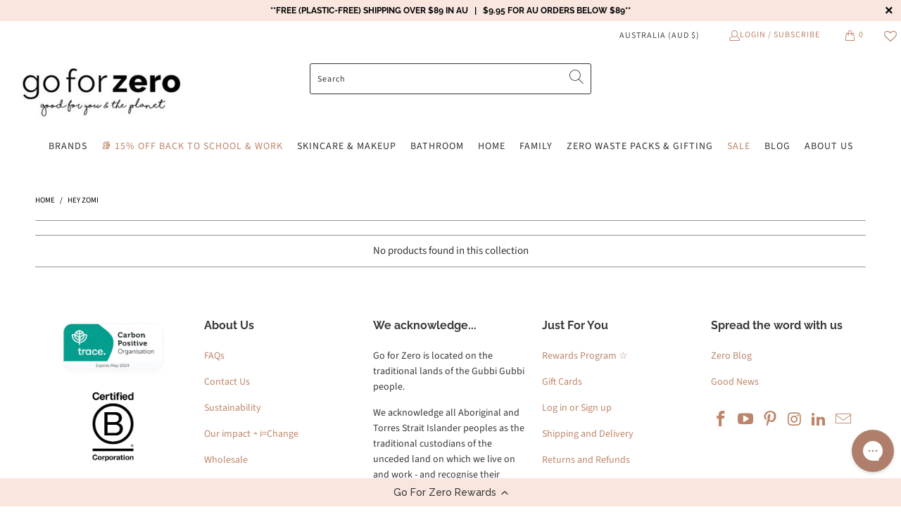

--- FILE ---
content_type: application/javascript; charset=utf-8
request_url: https://cdn-widgetsrepository.yotpo.com/v1/loader/9IuHjKY_32hXMtVa__UGzg
body_size: 24823
content:

if (typeof (window) !== 'undefined' && window.performance && window.performance.mark) {
  window.performance.mark('yotpo:loader:loaded');
}
var yotpoWidgetsContainer = yotpoWidgetsContainer || { guids: {} };
(function(){
    var guid = "9IuHjKY_32hXMtVa__UGzg";
    var loader = {
        loadDep: function (link, onLoad, strategy) {
            var script = document.createElement('script');
            script.onload = onLoad || function(){};
            script.src = link;
            if (strategy === 'defer') {
                script.defer = true;
            } else if (strategy === 'async') {
                script.async = true;
            }
            script.setAttribute("type", "text/javascript");
            script.setAttribute("charset", "utf-8");
            document.head.appendChild(script);
        },
        config: {
            data: {
                guid: guid
            },
            widgets: {
            
                "906771": {
                    instanceId: "906771",
                    instanceVersionId: "356802285",
                    templateAssetUrl: "https://cdn-widgetsrepository.yotpo.com/widget-assets/widget-referral-widget/app.v2.5.19-7355.js",
                    cssOverrideAssetUrl: "",
                    customizationCssUrl: "",
                    customizations: {
                      "background-color": "rgba(253,248,245,1)",
                      "background-image-url": "https://cdn-widget-assets.yotpo.com/static_assets/9IuHjKY_32hXMtVa__UGzg/images/image_2024_08_23_05_25_29_048",
                      "customer-email-view-button-text": "Next",
                      "customer-email-view-description": "Give your friends $15 off their first order of $50, and get $15 in points for each successful referral.",
                      "customer-email-view-header": "Refer a Friend",
                      "customer-email-view-input-placeholder": "Your email address",
                      "customer-email-view-title": "GIVE $15, GET $15",
                      "customer-name-view-input-placeholder": "Your first name",
                      "default-toggle": true,
                      "description-color": "#6C6C6C",
                      "description-font-size": "16px",
                      "final-view-button-text": "REFER MORE FRIENDS",
                      "final-view-description": "Remind your friends to check their email",
                      "final-view-error-description": "We were unable to share the referral link. Go back to the previous step to try again.",
                      "final-view-error-text": "GO BACK",
                      "final-view-error-title": "Something went wrong",
                      "final-view-title": "THANKS FOR REFERRING",
                      "fonts-primary-font-name-and-url": "Raleway@500|https://cdn-widgetsrepository.yotpo.com/web-fonts/css/raleway/v1/raleway_500.css",
                      "fonts-secondary-font-name-and-url": "Raleway@500|https://cdn-widgetsrepository.yotpo.com/web-fonts/css/raleway/v1/raleway_500.css",
                      "header-color": "rgba(0,0,0,1)",
                      "header-font-size": "16px",
                      "headline-color": "rgba(175,127,107,1)",
                      "main-share-option-desktop": "main_share_email",
                      "main-share-option-mobile": "main_share_sms",
                      "more-share-ways-text": "MORE WAYS TO SHARE",
                      "next-button-background-color": "rgba(175,127,107,1)",
                      "next-button-font-size": "16px",
                      "next-button-size": "standard",
                      "next-button-text-color": "#FFFFFF",
                      "next-button-type": "rounded_filled_rectangle",
                      "primary-font-name-and-url": "Raleway@500|https://cdn-widgetsrepository.yotpo.com/web-fonts/css/raleway/v1/raleway_500.css",
                      "referral-history-completed-points-text": "{{points}} POINTS",
                      "referral-history-completed-status-type": "text",
                      "referral-history-confirmed-status": "Completed",
                      "referral-history-pending-status": "Pending",
                      "referral-history-redeem-text": "You can redeem your points for a reward, or apply your reward code at checkout.",
                      "referral-history-sumup-line-points-text": "{{points}} POINTS",
                      "referral-history-sumup-line-text": "Your Rewards",
                      "referral-views-button-text": "Next",
                      "referral-views-copy-link-button-text": "Copy link",
                      "referral-views-description": "Give your friends $15 off their first order of $50, and get $15 in points for each successful referral.",
                      "referral-views-email-share-body": "How does a discount off your first order at {{company_name}} sound? Use the link below and once you've shopped, I'll get a reward too.\n{{referral_link}}",
                      "referral-views-email-share-subject": "Discount to a Store You'll Love!",
                      "referral-views-email-share-type": "marketing_email",
                      "referral-views-friends-input-placeholder": "Friend’s email address",
                      "referral-views-header": "Refer a Friend",
                      "referral-views-personal-email-button-text": "Share via email",
                      "referral-views-sms-button-text": "Share via SMS",
                      "referral-views-title": "GIVE $15, GET $15",
                      "referral-views-whatsapp-button-text": "Share via WhatsApp",
                      "secondary-font-name-and-url": "Raleway@500|https://cdn-widgetsrepository.yotpo.com/web-fonts/css/raleway/v1/raleway_500.css",
                      "share-allow-copy-link": true,
                      "share-allow-email": true,
                      "share-allow-facebook": true,
                      "share-allow-sms": true,
                      "share-allow-twitter": true,
                      "share-allow-whatsapp": true,
                      "share-facebook-header": "Get a discount and shop today!",
                      "share-facebook-image-url": "",
                      "share-icons-color": "rgba(181,132,107,1)",
                      "share-settings-copyLink": true,
                      "share-settings-default-checkbox": true,
                      "share-settings-default-mobile-checkbox": true,
                      "share-settings-email": true,
                      "share-settings-facebook": true,
                      "share-settings-fbMessenger": true,
                      "share-settings-mobile-copyLink": true,
                      "share-settings-mobile-email": true,
                      "share-settings-mobile-facebook": true,
                      "share-settings-mobile-fbMessenger": true,
                      "share-settings-mobile-sms": true,
                      "share-settings-mobile-twitter": true,
                      "share-settings-mobile-whatsapp": true,
                      "share-settings-twitter": true,
                      "share-settings-whatsapp": true,
                      "share-sms-message": "I love {{company_name}}! Shop using my link to get a discount {{referral_link}}",
                      "share-twitter-message": "These guys are great! Get a discount using my link: ",
                      "share-whatsapp-message": "I love {{company_name}}! Shop using my link to get a discount {{referral_link}}",
                      "tab-size": "small",
                      "tab-type": "lower_line",
                      "tab-view-primary-tab-text": "Refer a Friend",
                      "tab-view-secondary-tab-text": "Your Referrals",
                      "tile-color": "rgba(253,248,245,1)",
                      "title-color": "rgba(175,127,107,1)",
                      "title-font-size": "26px",
                      "view-exit-intent-enabled": false,
                      "view-exit-intent-mobile-timeout-ms": 10000,
                      "view-is-popup": false,
                      "view-layout": "left",
                      "view-popup-delay-ms": 0,
                      "view-show-customer-name": "false",
                      "view-show-popup-on-exit": false,
                      "view-show-referral-history": false,
                      "view-table-rectangular-dark-pending-color": "rgba( 0, 0, 0, 0.6 )",
                      "view-table-rectangular-light-pending-color": "#FFFFFF",
                      "view-table-selected-color": "#0F8383",
                      "view-table-theme": "dark",
                      "view-table-type": "lines",
                      "wadmin-text-and-share-choose-sreen": "step_2"
                    },
                    staticContent: {
                      "companyName": "Go For Zero",
                      "cssEditorEnabled": true,
                      "currency": "USD",
                      "hasPrimaryFontsFeature": true,
                      "isHidden": false,
                      "isMultiCurrencyEnabled": false,
                      "merchantId": "196505",
                      "migrateTabColorToBackground": true,
                      "platformName": "shopify",
                      "referralHistoryEnabled": true,
                      "referralHost": "http://rwrd.io"
                    },
                    className: "ReferralWidget",
                    dependencyGroupId: 2
                },
            
                "906770": {
                    instanceId: "906770",
                    instanceVersionId: "466776577",
                    templateAssetUrl: "https://cdn-widgetsrepository.yotpo.com/widget-assets/widget-vip-tiers/app.v2.4.3-7485.js",
                    cssOverrideAssetUrl: "",
                    customizationCssUrl: "",
                    customizations: {
                      "background-color": "#FFFFFF",
                      "background-enabled": "true",
                      "benefits-font-size": "14px",
                      "benefits-icon-color": "rgba(181,132,107,1)",
                      "benefits-icon-type": "default",
                      "benefits-text-color": "rgba(102,95,95,1)",
                      "card-background-border-color": "#BCBCBC",
                      "card-background-color": "#FFFFFF",
                      "card-background-shadow": "false",
                      "card-separator-color": "#BCBCBC",
                      "card-separator-enabled": "false",
                      "current-status-bg-color": "rgba(181,132,107,1)",
                      "current-status-tag": "true",
                      "current-status-text": "Current status",
                      "current-status-text-color": "rgba(245,217,206,1)",
                      "current-tier-border-color": "#000000",
                      "grid-lines-color": "#ACB5D4",
                      "headline-color": "rgba(175,127,107,1)",
                      "headline-font-size": "26px",
                      "headline-text-color": "rgba(175,127,107,1)",
                      "layout": "card",
                      "primary-font-name-and-url": "Raleway@500|https://cdn-widgetsrepository.yotpo.com/web-fonts/css/raleway/v1/raleway_500.css",
                      "progress-bar-current-status": "{{amount_spent}} Spent",
                      "progress-bar-enabled": "true",
                      "progress-bar-headline-font-size": "14px",
                      "progress-bar-primary-color": "#000000",
                      "progress-bar-secondary-color": "rgba(175,127,107,1)",
                      "progress-bar-summary-current": "You have {{current_vip_tier_name}} through the next earning period.",
                      "progress-bar-summary-font-size": "14px",
                      "progress-bar-summary-maintain": "Spend {{spend_needed}} by {{tier_expiration_date}} to maintain {{current_vip_tier_name}}",
                      "progress-bar-summary-next": "Spend {{spend_needed}} to unlock {{next_vip_tier_name}}.",
                      "progress-bar-tier-status": "Tier status",
                      "progress-bar-you": "YOU",
                      "secondary-font-name-and-url": "Raleway@500|https://cdn-widgetsrepository.yotpo.com/web-fonts/css/raleway/v1/raleway_500.css",
                      "selected-extensions": [
                        "28943",
                        "28944",
                        "28945"
                      ],
                      "show-less-text": "- See less",
                      "show-more-text": "+ See more",
                      "tier-spacing": "small",
                      "tiers-28943-design-header-bg-color": "#FFFFFF",
                      "tiers-28943-design-icon-fill-color": "#F5D9CEFF",
                      "tiers-28943-design-icon-type": "default",
                      "tiers-28943-design-icon-url": "",
                      "tiers-28943-design-include-header-bg": "false",
                      "tiers-28943-design-name-font-size": "20px",
                      "tiers-28943-design-name-text-color": "#665F5FFF",
                      "tiers-28943-design-threshold-font-size": "16px",
                      "tiers-28943-design-threshold-text-color": "#6C6C6C",
                      "tiers-28943-text-benefits": "10% Welcome Discount||50 Points Birthday Reward ",
                      "tiers-28943-text-name": "Tier 1",
                      "tiers-28943-text-rank": 1,
                      "tiers-28943-text-threshold": "Free to Join",
                      "tiers-28944-design-header-bg-color": "#FFFFFF",
                      "tiers-28944-design-icon-fill-color": "#F5D9CEFF",
                      "tiers-28944-design-icon-type": "default",
                      "tiers-28944-design-icon-url": "",
                      "tiers-28944-design-include-header-bg": "false",
                      "tiers-28944-design-name-font-size": "20px",
                      "tiers-28944-design-name-text-color": "#665F5FFF",
                      "tiers-28944-design-threshold-font-size": "16px",
                      "tiers-28944-design-threshold-text-color": "#6C6C6C",
                      "tiers-28944-text-benefits": "100 Points Tier Entry Reward||100 Points Birthday Reward ",
                      "tiers-28944-text-name": "Tier 2",
                      "tiers-28944-text-rank": 2,
                      "tiers-28944-text-threshold": "Spend {{amount_spent}}",
                      "tiers-28945-design-header-bg-color": "#FFFFFF",
                      "tiers-28945-design-icon-fill-color": "#F5D9CEFF",
                      "tiers-28945-design-icon-type": "default",
                      "tiers-28945-design-icon-url": "",
                      "tiers-28945-design-include-header-bg": "false",
                      "tiers-28945-design-name-font-size": "20px",
                      "tiers-28945-design-name-text-color": "#665F5FFF",
                      "tiers-28945-design-threshold-font-size": "16px",
                      "tiers-28945-design-threshold-text-color": "#6C6C6C",
                      "tiers-28945-text-benefits": "200 Points Tier Entry Reward||150 Points Birthday Reward ||Prioritised Shipping",
                      "tiers-28945-text-name": "Tier 3 ",
                      "tiers-28945-text-rank": 3,
                      "tiers-28945-text-threshold": "Spend {{amount_spent}}",
                      "widget-headline": "VIPs Earn Even More"
                    },
                    staticContent: {
                      "cssEditorEnabled": true,
                      "currency": "USD",
                      "isHidden": false,
                      "isMultiCurrencyEnabled": false,
                      "merchantId": "196505",
                      "platformName": "shopify",
                      "storeId": "he422wFTcewoPKKM8Z03pvvpcjI2mPWoKpyrJK9B"
                    },
                    className: "VipTiersWidget",
                    dependencyGroupId: 2
                },
            
                "906769": {
                    instanceId: "906769",
                    instanceVersionId: "466689726",
                    templateAssetUrl: "https://cdn-widgetsrepository.yotpo.com/widget-assets/widget-coupons-redemption/app.v1.1.27-7480.js",
                    cssOverrideAssetUrl: "",
                    customizationCssUrl: "",
                    customizations: {
                      "confirmation-step-cancel-option": "No",
                      "confirmation-step-confirm-option": "Yes",
                      "confirmation-step-title": "Are you sure?",
                      "coupon-background-type": "no-background",
                      "coupon-code-copied-message-body": "Thank you for redeeming your points. Please paste the code at checkout",
                      "coupon-code-copied-message-color": "#707997",
                      "coupon-code-copied-message-title": "",
                      "coupons-redemption-description": "Redeeming your points is easy! Just click 'Redeem my points', and select an eligible reward.",
                      "coupons-redemption-headline": "How to Use Your Points",
                      "coupons-redemption-rule": "100 points equals $5",
                      "description-color": "#6C6C6C",
                      "description-font-size": "16",
                      "discount-bigger-than-subscription-cost-text": "Your next subscription is lower than the redemption amount",
                      "donate-button-text": "Donate",
                      "donation-success-message-body": "Thank you for donating ${{donation_amount}} to {{company_name}}",
                      "donation-success-message-color": "#707997",
                      "donation-success-message-title": "Success",
                      "error-message-color": "#f04860",
                      "error-message-title": "",
                      "headline-color": "rgba(175,127,107,1)",
                      "headline-font-size": "26",
                      "layout-add-background": "true",
                      "layout-background-color": "rgba(253,248,245,1)",
                      "login-button-color": "rgba(175,127,107,1)",
                      "login-button-text": "Redeem my points",
                      "login-button-text-color": "white",
                      "login-button-type": "rounded_filled_rectangle",
                      "message-font-size": "14",
                      "missing-points-amount-text": "You don't have enough points to redeem",
                      "next-subscription-headline-text": "NEXT ORDER",
                      "next-subscription-subtitle-text": "{{product_name}} {{next_order_amount}}",
                      "no-subscription-subtitle-text": "No ongoing subscriptions",
                      "point-balance-text": "You have {{current_point_balance}} points",
                      "points-balance-color": "#000000",
                      "points-balance-font-size": "16",
                      "points-balance-number-color": "rgba(175,127,107,1)",
                      "primary-font-name-and-url": "Raleway@500|https://cdn-widgetsrepository.yotpo.com/web-fonts/css/raleway/v1/raleway_500.css",
                      "redeem-button-color": "#0F8383",
                      "redeem-button-text": "Redeem",
                      "redeem-button-text-color": "#FFFFFF",
                      "redeem-button-type": "rounded_filled_rectangle",
                      "redeem-frame-color": "#BCBCBC",
                      "redemption-894721-displayname": "$5 off",
                      "redemption-894721-settings-button-color": "rgba(175,127,107,1)",
                      "redemption-894721-settings-button-text": "Redeem",
                      "redemption-894721-settings-button-text-color": "rgba(255,255,255,1)",
                      "redemption-894721-settings-button-type": "rounded_filled_rectangle",
                      "redemption-894721-settings-call-to-action-button-text": "Redeem",
                      "redemption-894721-settings-cost": 100,
                      "redemption-894721-settings-cost-color": "#6C6C6C",
                      "redemption-894721-settings-cost-font-size": "16",
                      "redemption-894721-settings-cost-text": "{{points}} points",
                      "redemption-894721-settings-coupon-cost-font-size": "15",
                      "redemption-894721-settings-coupon-reward-font-size": "20",
                      "redemption-894721-settings-discount-amount-cents": 500,
                      "redemption-894721-settings-discount-type": "fixed_amount",
                      "redemption-894721-settings-reward": "$5 off",
                      "redemption-894721-settings-reward-color": "rgba(181,132,107,1)",
                      "redemption-894721-settings-reward-font-size": "20",
                      "redemption-894721-settings-success-message-text": "Reward Applied",
                      "redemption-894722-displayname": "$10 off",
                      "redemption-894722-settings-button-color": "rgba(175,127,107,1)",
                      "redemption-894722-settings-button-text": "Redeem",
                      "redemption-894722-settings-button-text-color": "rgba(255,255,255,1)",
                      "redemption-894722-settings-button-type": "rounded_filled_rectangle",
                      "redemption-894722-settings-call-to-action-button-text": "Redeem",
                      "redemption-894722-settings-cost": 200,
                      "redemption-894722-settings-cost-color": "#6C6C6C",
                      "redemption-894722-settings-cost-font-size": "16",
                      "redemption-894722-settings-cost-text": "{{points}} points",
                      "redemption-894722-settings-coupon-cost-font-size": "15",
                      "redemption-894722-settings-coupon-reward-font-size": "20",
                      "redemption-894722-settings-discount-amount-cents": 1000,
                      "redemption-894722-settings-discount-type": "fixed_amount",
                      "redemption-894722-settings-reward": "$10 off",
                      "redemption-894722-settings-reward-color": "rgba(181,132,107,1)",
                      "redemption-894722-settings-reward-font-size": "20",
                      "redemption-894722-settings-success-message-text": "Reward Applied",
                      "redemption-894723-displayname": "$15 off",
                      "redemption-894723-settings-button-color": "rgba(175,127,107,1)",
                      "redemption-894723-settings-button-text": "Redeem",
                      "redemption-894723-settings-button-text-color": "rgba(255,255,255,1)",
                      "redemption-894723-settings-button-type": "rounded_filled_rectangle",
                      "redemption-894723-settings-call-to-action-button-text": "Redeem",
                      "redemption-894723-settings-cost": 300,
                      "redemption-894723-settings-cost-color": "#6C6C6C",
                      "redemption-894723-settings-cost-font-size": "16",
                      "redemption-894723-settings-cost-text": "{{points}} points",
                      "redemption-894723-settings-coupon-cost-font-size": "15",
                      "redemption-894723-settings-coupon-reward-font-size": "20",
                      "redemption-894723-settings-discount-amount-cents": 1500,
                      "redemption-894723-settings-discount-type": "fixed_amount",
                      "redemption-894723-settings-reward": "$15 off",
                      "redemption-894723-settings-reward-color": "rgba(181,132,107,1)",
                      "redemption-894723-settings-reward-font-size": "20",
                      "redemption-894723-settings-success-message-text": "Reward Applied",
                      "redemption-894730-displayname": "$20 off",
                      "redemption-894730-settings-button-color": "rgba(175,127,107,1)",
                      "redemption-894730-settings-button-text": "Redeem",
                      "redemption-894730-settings-button-text-color": "rgba(255,255,255,1)",
                      "redemption-894730-settings-button-type": "rounded_filled_rectangle",
                      "redemption-894730-settings-call-to-action-button-text": "Redeem",
                      "redemption-894730-settings-cost": 400,
                      "redemption-894730-settings-cost-color": "#6C6C6C",
                      "redemption-894730-settings-cost-font-size": "16",
                      "redemption-894730-settings-cost-text": "{{points}} points",
                      "redemption-894730-settings-coupon-cost-font-size": "15",
                      "redemption-894730-settings-coupon-reward-font-size": "20",
                      "redemption-894730-settings-discount-amount-cents": 2000,
                      "redemption-894730-settings-discount-type": "fixed_amount",
                      "redemption-894730-settings-reward": "$20 off",
                      "redemption-894730-settings-reward-color": "rgba(181,132,107,1)",
                      "redemption-894730-settings-reward-font-size": "20",
                      "redemption-894730-settings-success-message-text": "Reward Applied",
                      "rule-color": "rgba(108,108,108,1)",
                      "rule-dots-color": "#F5D9CEFF",
                      "rule-font-size": "16",
                      "secondary-font-name-and-url": "Raleway@500|https://cdn-widgetsrepository.yotpo.com/web-fonts/css/raleway/v1/raleway_500.css",
                      "selected-extensions": [
                        "894721",
                        "894722",
                        "894723",
                        "894730"
                      ],
                      "selected-redemptions-modes": "regular",
                      "subscription-coupon-applied-message-body": "The discount was applied to your upcoming subscription order. You’ll be able to get another discount once the next order is processed.",
                      "subscription-coupon-applied-message-color": "#707997",
                      "subscription-coupon-applied-message-title": "",
                      "subscription-divider-color": "#c2cdf4",
                      "subscription-headline-color": "#666d8b",
                      "subscription-headline-font-size": "14",
                      "subscription-points-headline-text": "YOUR POINT BALANCE",
                      "subscription-points-subtitle-text": "{{current_point_balance}} Points",
                      "subscription-redemptions-description": "Choose a discount option that will automatically apply to your next subscription order.",
                      "subscription-redemptions-headline": "Redeem for Subscription Discount",
                      "subscription-subtitle-color": "#768cdc",
                      "subscription-subtitle-font-size": "20",
                      "view-layout": "full-layout"
                    },
                    staticContent: {
                      "cssEditorEnabled": true,
                      "currency": "USD",
                      "isHidden": false,
                      "isMultiCurrencyEnabled": false,
                      "isShopifyNewAccountsVersion": false,
                      "merchantId": "196505",
                      "platformName": "shopify",
                      "storeId": "he422wFTcewoPKKM8Z03pvvpcjI2mPWoKpyrJK9B",
                      "storeLoginUrl": "/account/login",
                      "subunitsPerUnit": 100
                    },
                    className: "CouponsRedemptionWidget",
                    dependencyGroupId: 2
                },
            
                "906768": {
                    instanceId: "906768",
                    instanceVersionId: "318684087",
                    templateAssetUrl: "https://cdn-widgetsrepository.yotpo.com/widget-assets/widget-loyalty-campaigns/app.v1.2.0-6710.js",
                    cssOverrideAssetUrl: "https://cdn-widget-assets.yotpo.com/CampaignWidget/9IuHjKY_32hXMtVa__UGzg/css-overrides/css-overrides.2024_10_15_04_16_27_926.css",
                    customizationCssUrl: "",
                    customizations: {
                      "campaign-description-font-color": "#6C6C6C",
                      "campaign-description-size": "16px",
                      "campaign-item-1505236-background-color": "transparent",
                      "campaign-item-1505236-background-image-color-overlay": "rgba(0, 0, 0, .4)",
                      "campaign-item-1505236-background-type": "color",
                      "campaign-item-1505236-border-color": "#BCBCBC",
                      "campaign-item-1505236-description-font-color": "#6c6c6c",
                      "campaign-item-1505236-description-font-size": "16",
                      "campaign-item-1505236-exclude_audience_ids": null,
                      "campaign-item-1505236-exclude_audience_names": [],
                      "campaign-item-1505236-hover-view-tile-message": "Earn 1 point for every $1 spent",
                      "campaign-item-1505236-icon-color": "rgba(245,217,206,1)",
                      "campaign-item-1505236-icon-type": "defaultIcon",
                      "campaign-item-1505236-include_audience_ids": "1",
                      "campaign-item-1505236-include_audience_names": [
                        "All customers"
                      ],
                      "campaign-item-1505236-special-reward-enabled": "false",
                      "campaign-item-1505236-special-reward-headline-background-color": "#D2E3E3",
                      "campaign-item-1505236-special-reward-headline-text": "Just for you!",
                      "campaign-item-1505236-special-reward-headline-title-font-color": "#000000",
                      "campaign-item-1505236-special-reward-headline-title-font-size": "12",
                      "campaign-item-1505236-special-reward-tile-border-color": "#000000",
                      "campaign-item-1505236-tile-description": "Make a purchase",
                      "campaign-item-1505236-tile-reward": "1 point for every $1 spent",
                      "campaign-item-1505236-title-font-color": "#000000",
                      "campaign-item-1505236-title-font-size": "18",
                      "campaign-item-1505236-type": "PointsForPurchasesCampaign",
                      "campaign-item-1505237-background-color": "transparent",
                      "campaign-item-1505237-background-image-color-overlay": "rgba(0, 0, 0, .4)",
                      "campaign-item-1505237-background-type": "color",
                      "campaign-item-1505237-border-color": "#BCBCBC",
                      "campaign-item-1505237-description-font-color": "#6c6c6c",
                      "campaign-item-1505237-description-font-size": "16",
                      "campaign-item-1505237-exclude_audience_ids": null,
                      "campaign-item-1505237-exclude_audience_names": [],
                      "campaign-item-1505237-hover-view-tile-message": "Earn 75 points when you join our rewards program",
                      "campaign-item-1505237-icon-color": "rgba(245,217,206,1)",
                      "campaign-item-1505237-icon-type": "defaultIcon",
                      "campaign-item-1505237-include_audience_ids": "1",
                      "campaign-item-1505237-include_audience_names": [
                        "All customers"
                      ],
                      "campaign-item-1505237-special-reward-enabled": "false",
                      "campaign-item-1505237-special-reward-headline-background-color": "#D2E3E3",
                      "campaign-item-1505237-special-reward-headline-text": "Just for you!",
                      "campaign-item-1505237-special-reward-headline-title-font-color": "#000000",
                      "campaign-item-1505237-special-reward-headline-title-font-size": "12",
                      "campaign-item-1505237-special-reward-tile-border-color": "#000000",
                      "campaign-item-1505237-tile-description": "Join our program",
                      "campaign-item-1505237-tile-reward": "75 points",
                      "campaign-item-1505237-title-font-color": "#000000",
                      "campaign-item-1505237-title-font-size": "18",
                      "campaign-item-1505237-type": "CreateAccountCampaign",
                      "campaign-item-1505238-action-tile-action-text": "Share on Facebook",
                      "campaign-item-1505238-action-tile-title": "Earn 5 points when you share us on Facebook",
                      "campaign-item-1505238-background-color": "transparent",
                      "campaign-item-1505238-background-image-color-overlay": "rgba(0, 0, 0, .4)",
                      "campaign-item-1505238-background-type": "color",
                      "campaign-item-1505238-border-color": "#BCBCBC",
                      "campaign-item-1505238-description-font-color": "#6c6c6c",
                      "campaign-item-1505238-description-font-size": "16",
                      "campaign-item-1505238-exclude_audience_ids": null,
                      "campaign-item-1505238-exclude_audience_names": [],
                      "campaign-item-1505238-icon-color": "rgba(245,217,206,1)",
                      "campaign-item-1505238-icon-type": "defaultIcon",
                      "campaign-item-1505238-include_audience_ids": "1",
                      "campaign-item-1505238-include_audience_names": [
                        "All customers"
                      ],
                      "campaign-item-1505238-special-reward-enabled": "false",
                      "campaign-item-1505238-special-reward-headline-background-color": "#D2E3E3",
                      "campaign-item-1505238-special-reward-headline-text": "Just for you!",
                      "campaign-item-1505238-special-reward-headline-title-font-color": "#000000",
                      "campaign-item-1505238-special-reward-headline-title-font-size": "12",
                      "campaign-item-1505238-special-reward-tile-border-color": "#000000",
                      "campaign-item-1505238-tile-description": "Share on Facebook",
                      "campaign-item-1505238-tile-reward": "5 points",
                      "campaign-item-1505238-title-font-color": "#000000",
                      "campaign-item-1505238-title-font-size": "18",
                      "campaign-item-1505238-type": "FacebookShareCampaign",
                      "campaign-item-1505239-action-tile-action-text": "@goforzero_au",
                      "campaign-item-1505239-action-tile-title": "Earn 5 points when you follow us on Instagram",
                      "campaign-item-1505239-background-color": "transparent",
                      "campaign-item-1505239-background-image-color-overlay": "rgba(0, 0, 0, .4)",
                      "campaign-item-1505239-background-type": "color",
                      "campaign-item-1505239-border-color": "#BCBCBC",
                      "campaign-item-1505239-description-font-color": "#6c6c6c",
                      "campaign-item-1505239-description-font-size": "16",
                      "campaign-item-1505239-exclude_audience_ids": null,
                      "campaign-item-1505239-exclude_audience_names": [],
                      "campaign-item-1505239-icon-color": "rgba(245,217,206,1)",
                      "campaign-item-1505239-icon-type": "defaultIcon",
                      "campaign-item-1505239-include_audience_ids": "1",
                      "campaign-item-1505239-include_audience_names": [
                        "All customers"
                      ],
                      "campaign-item-1505239-special-reward-enabled": "false",
                      "campaign-item-1505239-special-reward-headline-background-color": "#D2E3E3",
                      "campaign-item-1505239-special-reward-headline-text": "Just for you!",
                      "campaign-item-1505239-special-reward-headline-title-font-color": "#000000",
                      "campaign-item-1505239-special-reward-headline-title-font-size": "12",
                      "campaign-item-1505239-special-reward-tile-border-color": "#000000",
                      "campaign-item-1505239-tile-description": "Follow us on Instagram",
                      "campaign-item-1505239-tile-reward": "5 points",
                      "campaign-item-1505239-title-font-color": "#000000",
                      "campaign-item-1505239-title-font-size": "18",
                      "campaign-item-1505239-type": "InstagramFollowCampaign",
                      "campaign-item-1505240-action-tile-action-text": "Visit Page",
                      "campaign-item-1505240-action-tile-title": "Earn 5 points when you visit our page",
                      "campaign-item-1505240-background-color": "transparent",
                      "campaign-item-1505240-background-image-color-overlay": "rgba(0, 0, 0, .4)",
                      "campaign-item-1505240-background-type": "color",
                      "campaign-item-1505240-border-color": "#BCBCBC",
                      "campaign-item-1505240-description-font-color": "#6c6c6c",
                      "campaign-item-1505240-description-font-size": "16",
                      "campaign-item-1505240-exclude_audience_ids": null,
                      "campaign-item-1505240-exclude_audience_names": [],
                      "campaign-item-1505240-icon-color": "rgba(245,217,206,1)",
                      "campaign-item-1505240-icon-type": "defaultIcon",
                      "campaign-item-1505240-include_audience_ids": "1",
                      "campaign-item-1505240-include_audience_names": [
                        "All customers"
                      ],
                      "campaign-item-1505240-special-reward-enabled": "false",
                      "campaign-item-1505240-special-reward-headline-background-color": "#D2E3E3",
                      "campaign-item-1505240-special-reward-headline-text": "Just for you!",
                      "campaign-item-1505240-special-reward-headline-title-font-color": "#000000",
                      "campaign-item-1505240-special-reward-headline-title-font-size": "12",
                      "campaign-item-1505240-special-reward-tile-border-color": "#000000",
                      "campaign-item-1505240-tile-description": "Follow us on TikTok",
                      "campaign-item-1505240-tile-reward": "5 points",
                      "campaign-item-1505240-title-font-color": "#000000",
                      "campaign-item-1505240-title-font-size": "18",
                      "campaign-item-1505240-type": "FacebookPageVisitCampaign",
                      "campaign-item-1505242-action-tile-ask-year": "true",
                      "campaign-item-1505242-action-tile-birthday-required-field-message": "This field is required",
                      "campaign-item-1505242-action-tile-birthday-thank-you-message": "Thanks! We're looking forward to helping you celebrate :)",
                      "campaign-item-1505242-action-tile-european-date-format": "false",
                      "campaign-item-1505242-action-tile-message-text": "If your birthday is within the next 30 days, your reward will be granted in delay, up to 30 days.",
                      "campaign-item-1505242-action-tile-month-names": "January,February,March,April,May,June,July,August,September,October,November,December",
                      "campaign-item-1505242-action-tile-title": "Earn 50 points on your birthday",
                      "campaign-item-1505242-background-color": "transparent",
                      "campaign-item-1505242-background-image-color-overlay": "rgba(0, 0, 0, .4)",
                      "campaign-item-1505242-background-type": "color",
                      "campaign-item-1505242-border-color": "#BCBCBC",
                      "campaign-item-1505242-description-font-color": "#6c6c6c",
                      "campaign-item-1505242-description-font-size": "16",
                      "campaign-item-1505242-exclude_audience_ids": null,
                      "campaign-item-1505242-exclude_audience_names": [],
                      "campaign-item-1505242-icon-color": "rgba(245,217,206,1)",
                      "campaign-item-1505242-icon-type": "defaultIcon",
                      "campaign-item-1505242-include_audience_ids": "1",
                      "campaign-item-1505242-include_audience_names": [
                        "All customers"
                      ],
                      "campaign-item-1505242-special-reward-enabled": "false",
                      "campaign-item-1505242-special-reward-headline-background-color": "#D2E3E3",
                      "campaign-item-1505242-special-reward-headline-text": "Just for you!",
                      "campaign-item-1505242-special-reward-headline-title-font-color": "#000000",
                      "campaign-item-1505242-special-reward-headline-title-font-size": "12",
                      "campaign-item-1505242-special-reward-tile-border-color": "#000000",
                      "campaign-item-1505242-tile-description": "Birthday reward",
                      "campaign-item-1505242-tile-reward": "50 points",
                      "campaign-item-1505242-title-font-color": "#000000",
                      "campaign-item-1505242-title-font-size": "18",
                      "campaign-item-1505242-type": "BirthdayCampaign",
                      "campaign-item-1505244-background-color": "transparent",
                      "campaign-item-1505244-background-image-color-overlay": "rgba(0, 0, 0, .4)",
                      "campaign-item-1505244-background-type": "color",
                      "campaign-item-1505244-border-color": "#BCBCBC",
                      "campaign-item-1505244-description-font-color": "#6c6c6c",
                      "campaign-item-1505244-description-font-size": "16",
                      "campaign-item-1505244-exclude_audience_ids": null,
                      "campaign-item-1505244-exclude_audience_names": [],
                      "campaign-item-1505244-hover-view-tile-message": "Earn 10 points when you leave a review",
                      "campaign-item-1505244-icon-color": "rgba(245,217,206,1)",
                      "campaign-item-1505244-icon-type": "defaultIcon",
                      "campaign-item-1505244-include_audience_ids": "1",
                      "campaign-item-1505244-include_audience_names": [
                        "All customers"
                      ],
                      "campaign-item-1505244-special-reward-enabled": "false",
                      "campaign-item-1505244-special-reward-headline-background-color": "#D2E3E3",
                      "campaign-item-1505244-special-reward-headline-text": "Just for you!",
                      "campaign-item-1505244-special-reward-headline-title-font-color": "#000000",
                      "campaign-item-1505244-special-reward-headline-title-font-size": "12",
                      "campaign-item-1505244-special-reward-tile-border-color": "#000000",
                      "campaign-item-1505244-tile-description": "Leave a review",
                      "campaign-item-1505244-tile-reward": "10 points",
                      "campaign-item-1505244-title-font-color": "#000000",
                      "campaign-item-1505244-title-font-size": "18",
                      "campaign-item-1505244-type": "YotpoReviewCampaign",
                      "campaign-item-1505245-background-color": "transparent",
                      "campaign-item-1505245-background-image-color-overlay": "rgba(0, 0, 0, .4)",
                      "campaign-item-1505245-background-type": "color",
                      "campaign-item-1505245-border-color": "#BCBCBC",
                      "campaign-item-1505245-description-font-color": "#6c6c6c",
                      "campaign-item-1505245-description-font-size": "16",
                      "campaign-item-1505245-exclude_audience_ids": null,
                      "campaign-item-1505245-exclude_audience_names": [],
                      "campaign-item-1505245-hover-view-tile-message": "Earn 10 points when you leave a photo review",
                      "campaign-item-1505245-icon-color": "rgba(245,217,206,1)",
                      "campaign-item-1505245-icon-type": "defaultIcon",
                      "campaign-item-1505245-include_audience_ids": "1",
                      "campaign-item-1505245-include_audience_names": [
                        "All customers"
                      ],
                      "campaign-item-1505245-special-reward-enabled": "false",
                      "campaign-item-1505245-special-reward-headline-background-color": "#D2E3E3",
                      "campaign-item-1505245-special-reward-headline-text": "Just for you!",
                      "campaign-item-1505245-special-reward-headline-title-font-color": "#000000",
                      "campaign-item-1505245-special-reward-headline-title-font-size": "12",
                      "campaign-item-1505245-special-reward-tile-border-color": "#000000",
                      "campaign-item-1505245-tile-description": "Add photo to review",
                      "campaign-item-1505245-tile-reward": "10 points",
                      "campaign-item-1505245-title-font-color": "#000000",
                      "campaign-item-1505245-title-font-size": "18",
                      "campaign-item-1505245-type": "YotpoReviewImageCampaign",
                      "campaign-item-1505246-background-color": "transparent",
                      "campaign-item-1505246-background-image-color-overlay": "rgba(0, 0, 0, .4)",
                      "campaign-item-1505246-background-type": "color",
                      "campaign-item-1505246-border-color": "#BCBCBC",
                      "campaign-item-1505246-description-font-color": "#6c6c6c",
                      "campaign-item-1505246-description-font-size": "16",
                      "campaign-item-1505246-exclude_audience_ids": null,
                      "campaign-item-1505246-exclude_audience_names": [],
                      "campaign-item-1505246-hover-view-tile-message": "Earn 10 points when you leave a video review",
                      "campaign-item-1505246-icon-color": "rgba(245,217,206,1)",
                      "campaign-item-1505246-icon-type": "defaultIcon",
                      "campaign-item-1505246-include_audience_ids": "1",
                      "campaign-item-1505246-include_audience_names": [
                        "All customers"
                      ],
                      "campaign-item-1505246-special-reward-enabled": "false",
                      "campaign-item-1505246-special-reward-headline-background-color": "#D2E3E3",
                      "campaign-item-1505246-special-reward-headline-text": "Just for you!",
                      "campaign-item-1505246-special-reward-headline-title-font-color": "#000000",
                      "campaign-item-1505246-special-reward-headline-title-font-size": "12",
                      "campaign-item-1505246-special-reward-tile-border-color": "#000000",
                      "campaign-item-1505246-tile-description": "Add video to review",
                      "campaign-item-1505246-tile-reward": "10 points",
                      "campaign-item-1505246-title-font-color": "#000000",
                      "campaign-item-1505246-title-font-size": "18",
                      "campaign-item-1505246-type": "YotpoReviewVideoCampaign",
                      "campaign-title-font-color": "#000000",
                      "campaign-title-size": "20px",
                      "completed-tile-headline": "Completed",
                      "completed-tile-message": "You've already used this option",
                      "container-headline": "Ways to Earn",
                      "general-hover-tile-button-color": "rgba(245,217,206,1)",
                      "general-hover-tile-button-text-color": "#B5846BFF",
                      "general-hover-tile-button-type": "rounded_filled_rectangle",
                      "general-hover-tile-color-overlay": "rgba(181,132,107,1)",
                      "general-hover-tile-text-color": "rgba(255,255,255,1)",
                      "headline-color": "rgba(175,127,107,1)",
                      "headline-font-color": "rgba(175,127,107,1)",
                      "headline-font-size": "26px",
                      "layout-background-color": "#FFFFFF",
                      "layout-background-enabled": "true",
                      "logged-out-is-redirect-after-login-to-current-page": "true",
                      "logged-out-message": "Already a member?",
                      "logged-out-sign-in-text": "Log in",
                      "logged-out-sign-up-text": "Sign up",
                      "main-text-font-name-and-url": "Raleway@500|https://cdn-widgetsrepository.yotpo.com/web-fonts/css/raleway/v1/raleway_500.css",
                      "primary-font-name-and-url": "Raleway@500|https://cdn-widgetsrepository.yotpo.com/web-fonts/css/raleway/v1/raleway_500.css",
                      "secondary-font-name-and-url": "Raleway@500|https://cdn-widgetsrepository.yotpo.com/web-fonts/css/raleway/v1/raleway_500.css",
                      "secondary-text-font-name-and-url": "Raleway@500|https://cdn-widgetsrepository.yotpo.com/web-fonts/css/raleway/v1/raleway_500.css",
                      "selected-audiences": "1",
                      "selected-extensions": [
                        "1505236",
                        "1505237",
                        "1505238",
                        "1505239",
                        "1505240",
                        "1505242",
                        "1505244",
                        "1505245",
                        "1505246"
                      ],
                      "special-reward-enabled": "false",
                      "special-reward-headline-background-color": "#B5846BFF",
                      "special-reward-headline-text": "Special for you",
                      "special-reward-headline-title-font-color": "#000000",
                      "special-reward-headline-title-font-size": "12",
                      "special-reward-tile-border-color": "#000000",
                      "tile-border-color": "#BCBCBC",
                      "tile-spacing-type": "big",
                      "tiles-background-color": "#FFFFFF",
                      "time-between-rewards-days": "You'll be eligible again in *|days|* days",
                      "time-between-rewards-hours": "You'll be eligible again in *|hours|* hours"
                    },
                    staticContent: {
                      "companyName": "Go For Zero",
                      "cssEditorEnabled": true,
                      "currency": "USD",
                      "facebookAppId": "1647129615540489",
                      "isHidden": false,
                      "isMultiCurrencyEnabled": false,
                      "isSegmentationsPickerEnabled": true,
                      "isShopifyNewAccountsVersion": false,
                      "merchantId": "196505",
                      "platformName": "shopify",
                      "storeAccountLoginUrl": "//goforzero.com.au/account/login",
                      "storeAccountRegistrationUrl": "//goforzero.com.au/account/register",
                      "storeId": "he422wFTcewoPKKM8Z03pvvpcjI2mPWoKpyrJK9B"
                    },
                    className: "CampaignWidget",
                    dependencyGroupId: 2
                },
            
                "906767": {
                    instanceId: "906767",
                    instanceVersionId: "433392792",
                    templateAssetUrl: "https://cdn-widgetsrepository.yotpo.com/widget-assets/widget-my-rewards/app.v1.4.17-7427.js",
                    cssOverrideAssetUrl: "",
                    customizationCssUrl: "",
                    customizations: {
                      "headline-color": "rgba(175,127,107,1)",
                      "layout-add-background": "true",
                      "layout-background-color": "rgba(253,248,245,1)",
                      "logged-in-description-color": "rgba(108,108,108,1)",
                      "logged-in-description-font-size": "22",
                      "logged-in-description-text": "{{current_point_balance}} points",
                      "logged-in-description-tier-status-text": "{{current_vip_tier_name}} tier",
                      "logged-in-headline-color": "rgba(175,127,107,1)",
                      "logged-in-headline-font-size": "40",
                      "logged-in-headline-text": "Hi {{first_name}}!",
                      "logged-in-primary-button-cta-type": "redemptionWidget",
                      "logged-in-primary-button-text": "Redeem points",
                      "logged-in-secondary-button-text": "Rewards history",
                      "logged-out-headline-color": "rgba(175,127,107,1)",
                      "logged-out-headline-font-size": "26",
                      "logged-out-headline-text": "How it Works",
                      "logged-out-selected-step-name": "step_1",
                      "primary-button-background-color": "rgba(175,127,107,1)",
                      "primary-button-text-color": "#FFFFFF",
                      "primary-button-type": "rounded_filled_rectangle",
                      "primary-font-name-and-url": "Raleway@500|https://cdn-widgetsrepository.yotpo.com/web-fonts/css/raleway/v1/raleway_500.css",
                      "reward-step-1-displayname": "Step 1",
                      "reward-step-1-settings-description": "Create an account and\nearn 100 points.",
                      "reward-step-1-settings-description-color": "#6C6C6C",
                      "reward-step-1-settings-description-font-size": "16",
                      "reward-step-1-settings-icon": "default",
                      "reward-step-1-settings-icon-color": "#000000",
                      "reward-step-1-settings-title": "Sign up",
                      "reward-step-1-settings-title-color": "#000000",
                      "reward-step-1-settings-title-font-size": "20",
                      "reward-step-2-displayname": "Step 2",
                      "reward-step-2-settings-description": "Earn points every time\nyou shop.",
                      "reward-step-2-settings-description-color": "#6C6C6C",
                      "reward-step-2-settings-description-font-size": "16",
                      "reward-step-2-settings-icon": "default",
                      "reward-step-2-settings-icon-color": "#000000",
                      "reward-step-2-settings-title": "Earn points",
                      "reward-step-2-settings-title-color": "#000000",
                      "reward-step-2-settings-title-font-size": "20",
                      "reward-step-3-displayname": "Step 3",
                      "reward-step-3-settings-description": "Redeem points for\nexclusive rewards.",
                      "reward-step-3-settings-description-color": "#6C6C6C",
                      "reward-step-3-settings-description-font-size": "16",
                      "reward-step-3-settings-icon": "default",
                      "reward-step-3-settings-icon-color": "#000000",
                      "reward-step-3-settings-title": "Redeem points",
                      "reward-step-3-settings-title-color": "#000000",
                      "reward-step-3-settings-title-font-size": "20",
                      "rewards-history-approved-text": "Approved",
                      "rewards-history-background-color": "rgba(0,0,0,0.79)",
                      "rewards-history-headline-color": "#000000",
                      "rewards-history-headline-font-size": "26",
                      "rewards-history-headline-text": "Rewards History",
                      "rewards-history-pending-text": "Pending",
                      "rewards-history-refunded-text": "Refunded",
                      "rewards-history-reversed-text": "Reversed",
                      "rewards-history-table-action-col-text": "Action",
                      "rewards-history-table-date-col-text": "Date",
                      "rewards-history-table-expiration-col-text": "Points expire on",
                      "rewards-history-table-points-col-text": "Points",
                      "rewards-history-table-status-col-text": "Status",
                      "rewards-history-table-store-col-text": "Store",
                      "secondary-button-background-color": "rgba(175,127,107,1)",
                      "secondary-button-text-color": "rgba(175,127,107,1)",
                      "secondary-button-type": "rounded_rectangle",
                      "secondary-font-name-and-url": "Raleway@500|https://cdn-widgetsrepository.yotpo.com/web-fonts/css/raleway/v1/raleway_500.css",
                      "show-logged-in-description-points-balance": true,
                      "show-logged-in-description-tier-status": false,
                      "view-grid-points-column-color": "#F5D9CEFF",
                      "view-grid-rectangular-background-color": "#FDF9F7FF",
                      "view-grid-type": "border"
                    },
                    staticContent: {
                      "cssEditorEnabled": true,
                      "currency": "USD",
                      "isHidden": false,
                      "isMultiCurrencyEnabled": false,
                      "isMultiStoreMerchant": false,
                      "isVipTiersEnabled": true,
                      "merchantId": "196505",
                      "platformName": "shopify",
                      "storeId": "he422wFTcewoPKKM8Z03pvvpcjI2mPWoKpyrJK9B"
                    },
                    className: "MyRewardsWidget",
                    dependencyGroupId: 2
                },
            
                "906766": {
                    instanceId: "906766",
                    instanceVersionId: "318684085",
                    templateAssetUrl: "https://cdn-widgetsrepository.yotpo.com/widget-assets/widget-hero-section/app.v1.7.0-6633.js",
                    cssOverrideAssetUrl: "https://cdn-widget-assets.yotpo.com/HeroSectionWidget/9IuHjKY_32hXMtVa__UGzg/css-overrides/css-overrides.2024_10_01_02_04_06_443.css",
                    customizationCssUrl: "",
                    customizations: {
                      "background-image-url": "https://cdn-widget-assets.yotpo.com/static_assets/9IuHjKY_32hXMtVa__UGzg/images/image_2024_08_23_04_55_24_367",
                      "description-color": "#000000",
                      "description-font-size": "16",
                      "description-text-logged-in": "As a member, you'll earn points and exclusive rewards every time you shop.",
                      "description-text-logged-out": "Become a member and earn points and exclusive rewards every time you shop.",
                      "headline-color": "rgba(175,127,107,1)",
                      "headline-font-size": 28,
                      "headline-text-logged-in": "Welcome to the club",
                      "headline-text-logged-in-non-member": "Welcome to the club",
                      "headline-text-logged-in-subtitle-text-non-member": "Join our rewards program and earn points and exclusive rewards every time you shop.",
                      "headline-text-logged-out": "Join the club",
                      "login-button-color": "rgba(175,127,107,1)",
                      "login-button-text": "LOG IN",
                      "login-button-text-color": "rgba(175,127,107,1)",
                      "login-button-type": "rounded_rectangle",
                      "member-optin-disclaimer": "To customize the disclaimer and button asking non-members to join your program, go to Page Settings",
                      "mobile-background-image-url": "https://cdn-widget-assets.yotpo.com/static_assets/9IuHjKY_32hXMtVa__UGzg/images/image_2024_08_23_05_01_25_582",
                      "mode-is-page-settings": false,
                      "primary-font-name-and-url": "Raleway@500|https://cdn-widgetsrepository.yotpo.com/web-fonts/css/raleway/v1/raleway_500.css",
                      "register-button-color": "rgba(175,127,107,1)",
                      "register-button-text": "JOIN NOW",
                      "register-button-text-color": "#ffffff",
                      "register-button-type": "rounded_filled_rectangle",
                      "reward-opt-in-join-now-button-label": "Join now",
                      "rewards-disclaimer-text": "I agree to the program’s [terms](http://example.net/terms) and [privacy policy](http://example.net/privacy-policy)",
                      "rewards-disclaimer-text-color": "#00000",
                      "rewards-disclaimer-text-size": "12px",
                      "rewards-disclaimer-type": "no-disclaimer",
                      "secondary-font-name-and-url": "Raleway@500|https://cdn-widgetsrepository.yotpo.com/web-fonts/css/raleway/v1/raleway_500.css",
                      "text-background-color": "rgba(245,217,206,1)",
                      "text-background-show-on-desktop": "true",
                      "text-background-show-on-mobile": "true",
                      "view-layout": "left-layout"
                    },
                    staticContent: {
                      "cssEditorEnabled": true,
                      "isHidden": false,
                      "isOptInFlowEnabled": false,
                      "isShopifyNewAccountsVersion": false,
                      "merchantId": "196505",
                      "platformName": "shopify",
                      "storeId": "he422wFTcewoPKKM8Z03pvvpcjI2mPWoKpyrJK9B",
                      "storeLoginUrl": "//goforzero.com.au/account/login",
                      "storeRegistrationUrl": "//goforzero.com.au/account/register"
                    },
                    className: "HeroSectionWidget",
                    dependencyGroupId: 2
                },
            
                "906765": {
                    instanceId: "906765",
                    instanceVersionId: "353535641",
                    templateAssetUrl: "https://cdn-widgetsrepository.yotpo.com/widget-assets/widget-loyalty-page/app.v0.7.1-7312.js",
                    cssOverrideAssetUrl: "",
                    customizationCssUrl: "",
                    customizations: {
                      "headline-color": "rgba(175,127,107,1)",
                      "headline-font-size": "26",
                      "page-background-color": "",
                      "primary-font-name-and-url": "Raleway@500|https://cdn-widgetsrepository.yotpo.com/web-fonts/css/raleway/v1/raleway_500.css",
                      "reward-opt-in-join-now-button-label": "Join now",
                      "rewards-disclaimer-text": "I agree to the program’s [terms](http://example.net/terms) and [privacy policy](http://example.net/privacy-policy)",
                      "rewards-disclaimer-text-color": "#00000",
                      "rewards-disclaimer-text-size": "12px",
                      "rewards-disclaimer-type": "no-disclaimer",
                      "secondary-font-name-and-url": "Raleway@500|https://cdn-widgetsrepository.yotpo.com/web-fonts/css/raleway/v1/raleway_500.css",
                      "selected-widgets-ids": [
                        "906767",
                        "906770"
                      ],
                      "widget-906766-type": "HeroSectionWidget",
                      "widget-906767-type": "MyRewardsWidget",
                      "widget-906768-type": "CampaignWidget",
                      "widget-906769-type": "CouponsRedemptionWidget",
                      "widget-906770-type": null,
                      "widget-906771-type": "ReferralWidget"
                    },
                    staticContent: {
                      "isHidden": false,
                      "isOptInFlowEnabled": false,
                      "platformName": "shopify",
                      "storeId": "he422wFTcewoPKKM8Z03pvvpcjI2mPWoKpyrJK9B"
                    },
                    className: "LoyaltyPageWidget",
                    dependencyGroupId: null
                },
            
                "828216": {
                    instanceId: "828216",
                    instanceVersionId: "466777200",
                    templateAssetUrl: "https://cdn-widgetsrepository.yotpo.com/widget-assets/widget-vip-tiers/app.v2.4.3-7485.js",
                    cssOverrideAssetUrl: "",
                    customizationCssUrl: "",
                    customizations: {
                      "background-color": "#FFFFFF",
                      "background-enabled": "true",
                      "benefits-font-size": "14px",
                      "benefits-icon-color": "rgba(181,132,107,1)",
                      "benefits-icon-type": "default",
                      "benefits-text-color": "rgba(102,95,95,1)",
                      "card-background-border-color": "#BCBCBC",
                      "card-background-color": "#FFFFFF",
                      "card-background-shadow": "false",
                      "card-separator-color": "#BCBCBC",
                      "card-separator-enabled": "false",
                      "current-status-bg-color": "rgba(181,132,107,1)",
                      "current-status-tag": "true",
                      "current-status-text": "Current status",
                      "current-status-text-color": "rgba(245,217,206,1)",
                      "current-tier-border-color": "#000000",
                      "grid-lines-color": "#ACB5D4",
                      "headline-color": "rgba(175,127,107,1)",
                      "headline-font-size": 48,
                      "headline-text-color": "rgba(108,108,108,1)",
                      "layout": "card",
                      "primary-font-name-and-url": "Raleway@500|https://cdn-widgetsrepository.yotpo.com/web-fonts/css/raleway/v1/raleway_500.css",
                      "progress-bar-current-status": "{{amount_spent}} Spent",
                      "progress-bar-enabled": "true",
                      "progress-bar-headline-font-size": "14px",
                      "progress-bar-primary-color": "#000000",
                      "progress-bar-secondary-color": "rgba(175,127,107,1)",
                      "progress-bar-summary-current": "You have {{current_vip_tier_name}} through the next earning period.",
                      "progress-bar-summary-font-size": "14px",
                      "progress-bar-summary-maintain": "Spend {{spend_needed}} by {{tier_expiration_date}} to maintain {{current_vip_tier_name}}",
                      "progress-bar-summary-next": "Spend {{spend_needed}} to unlock {{next_vip_tier_name}}.",
                      "progress-bar-tier-status": "Tier status",
                      "progress-bar-you": "YOU",
                      "secondary-font-name-and-url": "Raleway@500|https://cdn-widgetsrepository.yotpo.com/web-fonts/css/raleway/v1/raleway_500.css",
                      "selected-extensions": [
                        "28943",
                        "28944",
                        "28945"
                      ],
                      "show-less-text": "- See less",
                      "show-more-text": "+ See more",
                      "tier-spacing": "small",
                      "tiers-28943-design-header-bg-color": "#FFFFFF",
                      "tiers-28943-design-icon-fill-color": "#F5D9CEFF",
                      "tiers-28943-design-icon-type": "default",
                      "tiers-28943-design-icon-url": "",
                      "tiers-28943-design-include-header-bg": "false",
                      "tiers-28943-design-name-font-size": "28px",
                      "tiers-28943-design-name-text-color": "rgba(108,108,108,1)",
                      "tiers-28943-design-threshold-font-size": "18px",
                      "tiers-28943-design-threshold-text-color": "rgba(108,108,108,1)",
                      "tiers-28943-text-benefits": "100 Points Tier Entry Reward||50 Points Birthday Reward ",
                      "tiers-28943-text-name": "Do Good",
                      "tiers-28943-text-rank": 1,
                      "tiers-28943-text-threshold": "Spend $0 - $249",
                      "tiers-28944-design-header-bg-color": "#FFFFFF",
                      "tiers-28944-design-icon-fill-color": "#F5D9CEFF",
                      "tiers-28944-design-icon-type": "default",
                      "tiers-28944-design-icon-url": "",
                      "tiers-28944-design-include-header-bg": "false",
                      "tiers-28944-design-name-font-size": "28px",
                      "tiers-28944-design-name-text-color": "#665F5FFF",
                      "tiers-28944-design-threshold-font-size": "18px",
                      "tiers-28944-design-threshold-text-color": "#6C6C6C",
                      "tiers-28944-text-benefits": "100 Points Tier Entry Reward||100 Points Birthday Reward ",
                      "tiers-28944-text-name": "Change Makers",
                      "tiers-28944-text-rank": 2,
                      "tiers-28944-text-threshold": "Spend {{amount_spent}} - $499",
                      "tiers-28945-design-header-bg-color": "#FFFFFF",
                      "tiers-28945-design-icon-fill-color": "#F5D9CEFF",
                      "tiers-28945-design-icon-type": "default",
                      "tiers-28945-design-icon-url": "",
                      "tiers-28945-design-include-header-bg": "false",
                      "tiers-28945-design-name-font-size": "28px",
                      "tiers-28945-design-name-text-color": "#665F5FFF",
                      "tiers-28945-design-threshold-font-size": "18px",
                      "tiers-28945-design-threshold-text-color": "#6C6C6C",
                      "tiers-28945-text-benefits": "200 Points Tier Entry Reward||150 Points Birthday Reward ||Prioritised Shipping",
                      "tiers-28945-text-name": "Zero Hero",
                      "tiers-28945-text-rank": 3,
                      "tiers-28945-text-threshold": "Spend {{amount_spent}}+",
                      "widget-headline": "VIPs Earn Even More"
                    },
                    staticContent: {
                      "cssEditorEnabled": true,
                      "currency": "USD",
                      "isHidden": false,
                      "isMultiCurrencyEnabled": false,
                      "merchantId": "196505",
                      "platformName": "shopify",
                      "storeId": "he422wFTcewoPKKM8Z03pvvpcjI2mPWoKpyrJK9B"
                    },
                    className: "VipTiersWidget",
                    dependencyGroupId: 2
                },
            
                "828206": {
                    instanceId: "828206",
                    instanceVersionId: "433402047",
                    templateAssetUrl: "https://cdn-widgetsrepository.yotpo.com/widget-assets/widget-my-rewards/app.v1.4.17-7427.js",
                    cssOverrideAssetUrl: "",
                    customizationCssUrl: "",
                    customizations: {
                      "headline-color": "rgba(175,127,107,1)",
                      "layout-add-background": "true",
                      "layout-background-color": "rgba(253,248,245,1)",
                      "logged-in-description-color": "rgba(108,108,108,1)",
                      "logged-in-description-font-size": "22",
                      "logged-in-description-text": "{{current_point_balance}} points",
                      "logged-in-description-tier-status-text": "{{current_vip_tier_name}} tier",
                      "logged-in-headline-color": "rgba(175,127,107,1)",
                      "logged-in-headline-font-size": 48,
                      "logged-in-headline-text": "Hi {{first_name}}!",
                      "logged-in-primary-button-cta-type": "redemptionWidget",
                      "logged-in-primary-button-text": "Redeem points",
                      "logged-in-secondary-button-text": "Rewards history",
                      "logged-out-headline-color": "rgba(108,108,108,1)",
                      "logged-out-headline-font-size": 48,
                      "logged-out-headline-text": "How it Works",
                      "logged-out-selected-step-name": "step_1",
                      "primary-button-background-color": "rgba(175,127,107,1)",
                      "primary-button-text-color": "#FFFFFF",
                      "primary-button-type": "rounded_filled_rectangle",
                      "primary-font-name-and-url": "Raleway@500|https://cdn-widgetsrepository.yotpo.com/web-fonts/css/raleway/v1/raleway_500.css",
                      "reward-step-1-displayname": "Step 1",
                      "reward-step-1-settings-description": "Create an account and\nearn 100 points.",
                      "reward-step-1-settings-description-color": "rgba(108,108,108,1)",
                      "reward-step-1-settings-description-font-size": "16",
                      "reward-step-1-settings-icon": "default",
                      "reward-step-1-settings-icon-color": "rgba(175,127,107,1)",
                      "reward-step-1-settings-title": "Sign up",
                      "reward-step-1-settings-title-color": "rgba(44,44,44,1)",
                      "reward-step-1-settings-title-font-size": "20",
                      "reward-step-2-displayname": "Step 2",
                      "reward-step-2-settings-description": "Earn points every time\nyou shop.",
                      "reward-step-2-settings-description-color": "#6C6C6C",
                      "reward-step-2-settings-description-font-size": "16",
                      "reward-step-2-settings-icon": "default",
                      "reward-step-2-settings-icon-color": "rgba(175,127,107,1)",
                      "reward-step-2-settings-title": "Earn points",
                      "reward-step-2-settings-title-color": "#000000",
                      "reward-step-2-settings-title-font-size": "20",
                      "reward-step-3-displayname": "Step 3",
                      "reward-step-3-settings-description": "Redeem points for\nexclusive rewards.",
                      "reward-step-3-settings-description-color": "#6C6C6C",
                      "reward-step-3-settings-description-font-size": "16",
                      "reward-step-3-settings-icon": "default",
                      "reward-step-3-settings-icon-color": "rgba(175,127,107,1)",
                      "reward-step-3-settings-title": "Redeem points",
                      "reward-step-3-settings-title-color": "#000000",
                      "reward-step-3-settings-title-font-size": "20",
                      "rewards-history-approved-text": "Approved",
                      "rewards-history-background-color": "rgba(0,0,0,0.79)",
                      "rewards-history-headline-color": "rgba(108,108,108,1)",
                      "rewards-history-headline-font-size": 48,
                      "rewards-history-headline-text": "Rewards History",
                      "rewards-history-pending-text": "Pending",
                      "rewards-history-refunded-text": "Refunded",
                      "rewards-history-reversed-text": "Reversed",
                      "rewards-history-table-action-col-text": "Action",
                      "rewards-history-table-date-col-text": "Date",
                      "rewards-history-table-expiration-col-text": "Points expire on",
                      "rewards-history-table-points-col-text": "Points",
                      "rewards-history-table-status-col-text": "Status",
                      "rewards-history-table-store-col-text": "Store",
                      "secondary-button-background-color": "rgba(175,127,107,1)",
                      "secondary-button-text-color": "rgba(175,127,107,1)",
                      "secondary-button-type": "rounded_rectangle",
                      "secondary-font-name-and-url": "Raleway@500|https://cdn-widgetsrepository.yotpo.com/web-fonts/css/raleway/v1/raleway_500.css",
                      "show-logged-in-description-points-balance": true,
                      "show-logged-in-description-tier-status": false,
                      "view-grid-points-column-color": "rgba(181,132,107,1)",
                      "view-grid-rectangular-background-color": "#FDF9F7FF",
                      "view-grid-type": "border"
                    },
                    staticContent: {
                      "cssEditorEnabled": true,
                      "currency": "USD",
                      "isHidden": false,
                      "isMultiCurrencyEnabled": false,
                      "isMultiStoreMerchant": false,
                      "isVipTiersEnabled": true,
                      "merchantId": "196505",
                      "platformName": "shopify",
                      "storeId": "he422wFTcewoPKKM8Z03pvvpcjI2mPWoKpyrJK9B"
                    },
                    className: "MyRewardsWidget",
                    dependencyGroupId: 2
                },
            
                "828205": {
                    instanceId: "828205",
                    instanceVersionId: "318684139",
                    templateAssetUrl: "https://cdn-widgetsrepository.yotpo.com/widget-assets/widget-loyalty-campaigns/app.v1.2.0-6710.js",
                    cssOverrideAssetUrl: "https://cdn-widget-assets.yotpo.com/CampaignWidget/9IuHjKY_32hXMtVa__UGzg/css-overrides/css-overrides.2024_10_15_04_16_27_926.css",
                    customizationCssUrl: "",
                    customizations: {
                      "campaign-description-font-color": "#6C6C6C",
                      "campaign-description-size": "16px",
                      "campaign-item-1505236-background-color": "transparent",
                      "campaign-item-1505236-background-image-color-overlay": "rgba(0, 0, 0, .4)",
                      "campaign-item-1505236-background-type": "color",
                      "campaign-item-1505236-border-color": "#BCBCBC",
                      "campaign-item-1505236-description-font-color": "rgba(175,127,107,1)",
                      "campaign-item-1505236-description-font-size": 18,
                      "campaign-item-1505236-exclude_audience_ids": null,
                      "campaign-item-1505236-exclude_audience_names": [],
                      "campaign-item-1505236-hover-view-tile-message": "Earn 1 point for every $1 spent",
                      "campaign-item-1505236-icon-color": "rgba(245,217,206,1)",
                      "campaign-item-1505236-icon-type": "defaultIcon",
                      "campaign-item-1505236-include_audience_ids": "1",
                      "campaign-item-1505236-include_audience_names": [
                        "All customers"
                      ],
                      "campaign-item-1505236-special-reward-enabled": "false",
                      "campaign-item-1505236-special-reward-headline-background-color": "#D2E3E3",
                      "campaign-item-1505236-special-reward-headline-text": "Just for you!",
                      "campaign-item-1505236-special-reward-headline-title-font-color": "#000000",
                      "campaign-item-1505236-special-reward-headline-title-font-size": "12",
                      "campaign-item-1505236-special-reward-tile-border-color": "#000000",
                      "campaign-item-1505236-tile-description": "Make a purchase",
                      "campaign-item-1505236-tile-reward": "$1 spent = 1 point",
                      "campaign-item-1505236-title-font-color": "rgba(108,108,108,1)",
                      "campaign-item-1505236-title-font-size": 28,
                      "campaign-item-1505236-type": "PointsForPurchasesCampaign",
                      "campaign-item-1505237-background-color": "transparent",
                      "campaign-item-1505237-background-image-color-overlay": "rgba(0, 0, 0, .4)",
                      "campaign-item-1505237-background-type": "color",
                      "campaign-item-1505237-border-color": "rgba(188,188,188,1)",
                      "campaign-item-1505237-description-font-color": "rgba(175,127,107,1)",
                      "campaign-item-1505237-description-font-size": 18,
                      "campaign-item-1505237-exclude_audience_ids": null,
                      "campaign-item-1505237-exclude_audience_names": [],
                      "campaign-item-1505237-hover-view-tile-message": "Earn 75 points when you join our rewards program",
                      "campaign-item-1505237-icon-color": "rgba(245,217,206,1)",
                      "campaign-item-1505237-icon-type": "defaultIcon",
                      "campaign-item-1505237-include_audience_ids": "1",
                      "campaign-item-1505237-include_audience_names": [
                        "All customers"
                      ],
                      "campaign-item-1505237-special-reward-enabled": "false",
                      "campaign-item-1505237-special-reward-headline-background-color": "#D2E3E3",
                      "campaign-item-1505237-special-reward-headline-text": "Just for you!",
                      "campaign-item-1505237-special-reward-headline-title-font-color": "#000000",
                      "campaign-item-1505237-special-reward-headline-title-font-size": "12",
                      "campaign-item-1505237-special-reward-tile-border-color": "#000000",
                      "campaign-item-1505237-tile-description": "Join our program",
                      "campaign-item-1505237-tile-reward": "100 points",
                      "campaign-item-1505237-title-font-color": "rgba(108,108,108,1)",
                      "campaign-item-1505237-title-font-size": 28,
                      "campaign-item-1505237-type": "CreateAccountCampaign",
                      "campaign-item-1505238-action-tile-action-text": "Share on Facebook",
                      "campaign-item-1505238-action-tile-title": "Earn 5 points when you share us on Facebook",
                      "campaign-item-1505238-background-color": "transparent",
                      "campaign-item-1505238-background-image-color-overlay": "rgba(0, 0, 0, .4)",
                      "campaign-item-1505238-background-type": "color",
                      "campaign-item-1505238-border-color": "#BCBCBC",
                      "campaign-item-1505238-description-font-color": "rgba(175,127,107,1)",
                      "campaign-item-1505238-description-font-size": 18,
                      "campaign-item-1505238-exclude_audience_ids": null,
                      "campaign-item-1505238-exclude_audience_names": [],
                      "campaign-item-1505238-icon-color": "rgba(245,217,206,1)",
                      "campaign-item-1505238-icon-type": "defaultIcon",
                      "campaign-item-1505238-include_audience_ids": "1",
                      "campaign-item-1505238-include_audience_names": [
                        "All customers"
                      ],
                      "campaign-item-1505238-special-reward-enabled": "false",
                      "campaign-item-1505238-special-reward-headline-background-color": "#D2E3E3",
                      "campaign-item-1505238-special-reward-headline-text": "Just for you!",
                      "campaign-item-1505238-special-reward-headline-title-font-color": "#000000",
                      "campaign-item-1505238-special-reward-headline-title-font-size": "12",
                      "campaign-item-1505238-special-reward-tile-border-color": "#000000",
                      "campaign-item-1505238-tile-description": "Share on Facebook",
                      "campaign-item-1505238-tile-reward": "5 points",
                      "campaign-item-1505238-title-font-color": "rgba(108,108,108,1)",
                      "campaign-item-1505238-title-font-size": 28,
                      "campaign-item-1505238-type": "FacebookShareCampaign",
                      "campaign-item-1505239-action-tile-action-text": "@goforzero_au",
                      "campaign-item-1505239-action-tile-title": "Earn 5 points when you follow us on Instagram",
                      "campaign-item-1505239-background-color": "transparent",
                      "campaign-item-1505239-background-image-color-overlay": "rgba(0, 0, 0, .4)",
                      "campaign-item-1505239-background-type": "color",
                      "campaign-item-1505239-border-color": "#BCBCBC",
                      "campaign-item-1505239-description-font-color": "rgba(175,127,107,1)",
                      "campaign-item-1505239-description-font-size": 18,
                      "campaign-item-1505239-exclude_audience_ids": null,
                      "campaign-item-1505239-exclude_audience_names": [],
                      "campaign-item-1505239-icon-color": "rgba(245,217,206,1)",
                      "campaign-item-1505239-icon-type": "defaultIcon",
                      "campaign-item-1505239-include_audience_ids": "1",
                      "campaign-item-1505239-include_audience_names": [
                        "All customers"
                      ],
                      "campaign-item-1505239-special-reward-enabled": "false",
                      "campaign-item-1505239-special-reward-headline-background-color": "#D2E3E3",
                      "campaign-item-1505239-special-reward-headline-text": "Just for you!",
                      "campaign-item-1505239-special-reward-headline-title-font-color": "#000000",
                      "campaign-item-1505239-special-reward-headline-title-font-size": "12",
                      "campaign-item-1505239-special-reward-tile-border-color": "#000000",
                      "campaign-item-1505239-tile-description": "Follow us on Instagram",
                      "campaign-item-1505239-tile-reward": "5 points",
                      "campaign-item-1505239-title-font-color": "rgba(108,108,108,1)",
                      "campaign-item-1505239-title-font-size": 28,
                      "campaign-item-1505239-type": "InstagramFollowCampaign",
                      "campaign-item-1505240-action-tile-action-text": "Visit Page",
                      "campaign-item-1505240-action-tile-title": "Earn 5 points when you visit our page",
                      "campaign-item-1505240-background-color": "transparent",
                      "campaign-item-1505240-background-image-color-overlay": "rgba(0, 0, 0, .4)",
                      "campaign-item-1505240-background-type": "color",
                      "campaign-item-1505240-border-color": "#BCBCBC",
                      "campaign-item-1505240-description-font-color": "rgba(175,127,107,1)",
                      "campaign-item-1505240-description-font-size": 18,
                      "campaign-item-1505240-exclude_audience_ids": null,
                      "campaign-item-1505240-exclude_audience_names": [],
                      "campaign-item-1505240-icon-color": "rgba(245,217,206,1)",
                      "campaign-item-1505240-icon-type": "defaultIcon",
                      "campaign-item-1505240-include_audience_ids": "1",
                      "campaign-item-1505240-include_audience_names": [
                        "All customers"
                      ],
                      "campaign-item-1505240-special-reward-enabled": "false",
                      "campaign-item-1505240-special-reward-headline-background-color": "#D2E3E3",
                      "campaign-item-1505240-special-reward-headline-text": "Just for you!",
                      "campaign-item-1505240-special-reward-headline-title-font-color": "#000000",
                      "campaign-item-1505240-special-reward-headline-title-font-size": "12",
                      "campaign-item-1505240-special-reward-tile-border-color": "#000000",
                      "campaign-item-1505240-tile-description": "Follow us on TikTok",
                      "campaign-item-1505240-tile-reward": "5 points",
                      "campaign-item-1505240-title-font-color": "rgba(108,108,108,1)",
                      "campaign-item-1505240-title-font-size": 28,
                      "campaign-item-1505240-type": "FacebookPageVisitCampaign",
                      "campaign-item-1505242-action-tile-ask-year": "true",
                      "campaign-item-1505242-action-tile-birthday-required-field-message": "This field is required",
                      "campaign-item-1505242-action-tile-birthday-thank-you-message": "Thanks! We're looking forward to helping you celebrate :)",
                      "campaign-item-1505242-action-tile-european-date-format": "false",
                      "campaign-item-1505242-action-tile-message-text": "If your birthday is within the next 30 days, your reward will be granted in delay, up to 30 days.",
                      "campaign-item-1505242-action-tile-month-names": "January,February,March,April,May,June,July,August,September,October,November,December",
                      "campaign-item-1505242-action-tile-title": "Earn 50 points on your birthday",
                      "campaign-item-1505242-background-color": "transparent",
                      "campaign-item-1505242-background-image-color-overlay": "rgba(0, 0, 0, .4)",
                      "campaign-item-1505242-background-type": "color",
                      "campaign-item-1505242-border-color": "#BCBCBC",
                      "campaign-item-1505242-description-font-color": "rgba(175,127,107,1)",
                      "campaign-item-1505242-description-font-size": 18,
                      "campaign-item-1505242-exclude_audience_ids": null,
                      "campaign-item-1505242-exclude_audience_names": [],
                      "campaign-item-1505242-icon-color": "rgba(245,217,206,1)",
                      "campaign-item-1505242-icon-type": "defaultIcon",
                      "campaign-item-1505242-include_audience_ids": "1",
                      "campaign-item-1505242-include_audience_names": [
                        "All customers"
                      ],
                      "campaign-item-1505242-special-reward-enabled": "false",
                      "campaign-item-1505242-special-reward-headline-background-color": "#D2E3E3",
                      "campaign-item-1505242-special-reward-headline-text": "Just for you!",
                      "campaign-item-1505242-special-reward-headline-title-font-color": "#000000",
                      "campaign-item-1505242-special-reward-headline-title-font-size": "12",
                      "campaign-item-1505242-special-reward-tile-border-color": "#000000",
                      "campaign-item-1505242-tile-description": "Birthday reward",
                      "campaign-item-1505242-tile-reward": "50 points",
                      "campaign-item-1505242-title-font-color": "rgba(108,108,108,1)",
                      "campaign-item-1505242-title-font-size": 28,
                      "campaign-item-1505242-type": "BirthdayCampaign",
                      "campaign-item-1505244-background-color": "transparent",
                      "campaign-item-1505244-background-image-color-overlay": "rgba(0, 0, 0, .4)",
                      "campaign-item-1505244-background-type": "color",
                      "campaign-item-1505244-border-color": "#BCBCBC",
                      "campaign-item-1505244-description-font-color": "rgba(175,127,107,1)",
                      "campaign-item-1505244-description-font-size": 18,
                      "campaign-item-1505244-exclude_audience_ids": null,
                      "campaign-item-1505244-exclude_audience_names": [],
                      "campaign-item-1505244-hover-view-tile-message": "Earn 10 points when you leave a review",
                      "campaign-item-1505244-icon-color": "rgba(245,217,206,1)",
                      "campaign-item-1505244-icon-type": "defaultIcon",
                      "campaign-item-1505244-include_audience_ids": "1",
                      "campaign-item-1505244-include_audience_names": [
                        "All customers"
                      ],
                      "campaign-item-1505244-special-reward-enabled": "false",
                      "campaign-item-1505244-special-reward-headline-background-color": "#D2E3E3",
                      "campaign-item-1505244-special-reward-headline-text": "Just for you!",
                      "campaign-item-1505244-special-reward-headline-title-font-color": "#000000",
                      "campaign-item-1505244-special-reward-headline-title-font-size": "12",
                      "campaign-item-1505244-special-reward-tile-border-color": "#000000",
                      "campaign-item-1505244-tile-description": "Leave a review",
                      "campaign-item-1505244-tile-reward": "10 points",
                      "campaign-item-1505244-title-font-color": "rgba(108,108,108,1)",
                      "campaign-item-1505244-title-font-size": 28,
                      "campaign-item-1505244-type": "YotpoReviewCampaign",
                      "campaign-item-1505245-background-color": "transparent",
                      "campaign-item-1505245-background-image-color-overlay": "rgba(0, 0, 0, .4)",
                      "campaign-item-1505245-background-type": "color",
                      "campaign-item-1505245-border-color": "#BCBCBC",
                      "campaign-item-1505245-description-font-color": "rgba(175,127,107,1)",
                      "campaign-item-1505245-description-font-size": 18,
                      "campaign-item-1505245-exclude_audience_ids": null,
                      "campaign-item-1505245-exclude_audience_names": [],
                      "campaign-item-1505245-hover-view-tile-message": "Earn 10 points when you leave a photo review",
                      "campaign-item-1505245-icon-color": "rgba(245,217,206,1)",
                      "campaign-item-1505245-icon-type": "defaultIcon",
                      "campaign-item-1505245-include_audience_ids": "1",
                      "campaign-item-1505245-include_audience_names": [
                        "All customers"
                      ],
                      "campaign-item-1505245-special-reward-enabled": "false",
                      "campaign-item-1505245-special-reward-headline-background-color": "#D2E3E3",
                      "campaign-item-1505245-special-reward-headline-text": "Just for you!",
                      "campaign-item-1505245-special-reward-headline-title-font-color": "#000000",
                      "campaign-item-1505245-special-reward-headline-title-font-size": "12",
                      "campaign-item-1505245-special-reward-tile-border-color": "#000000",
                      "campaign-item-1505245-tile-description": "Add photo to review",
                      "campaign-item-1505245-tile-reward": "10 points",
                      "campaign-item-1505245-title-font-color": "rgba(108,108,108,1)",
                      "campaign-item-1505245-title-font-size": 28,
                      "campaign-item-1505245-type": "YotpoReviewImageCampaign",
                      "campaign-item-1505246-background-color": "transparent",
                      "campaign-item-1505246-background-image-color-overlay": "rgba(0, 0, 0, .4)",
                      "campaign-item-1505246-background-type": "color",
                      "campaign-item-1505246-border-color": "#BCBCBC",
                      "campaign-item-1505246-description-font-color": "rgba(175,127,107,1)",
                      "campaign-item-1505246-description-font-size": 18,
                      "campaign-item-1505246-exclude_audience_ids": null,
                      "campaign-item-1505246-exclude_audience_names": [],
                      "campaign-item-1505246-hover-view-tile-message": "Earn 10 points when you leave a video review",
                      "campaign-item-1505246-icon-color": "rgba(245,217,206,1)",
                      "campaign-item-1505246-icon-type": "defaultIcon",
                      "campaign-item-1505246-include_audience_ids": "1",
                      "campaign-item-1505246-include_audience_names": [
                        "All customers"
                      ],
                      "campaign-item-1505246-special-reward-enabled": "false",
                      "campaign-item-1505246-special-reward-headline-background-color": "#D2E3E3",
                      "campaign-item-1505246-special-reward-headline-text": "Just for you!",
                      "campaign-item-1505246-special-reward-headline-title-font-color": "#000000",
                      "campaign-item-1505246-special-reward-headline-title-font-size": "12",
                      "campaign-item-1505246-special-reward-tile-border-color": "#000000",
                      "campaign-item-1505246-tile-description": "Add video to review",
                      "campaign-item-1505246-tile-reward": "10 points",
                      "campaign-item-1505246-title-font-color": "rgba(108,108,108,1)",
                      "campaign-item-1505246-title-font-size": 28,
                      "campaign-item-1505246-type": "YotpoReviewVideoCampaign",
                      "campaign-title-font-color": "#000000",
                      "campaign-title-size": "20px",
                      "completed-tile-headline": "Completed",
                      "completed-tile-message": "You've already used this option",
                      "container-headline": "Ways to Earn",
                      "general-hover-tile-button-color": "rgba(245,217,206,1)",
                      "general-hover-tile-button-text-color": "#B5846BFF",
                      "general-hover-tile-button-type": "rounded_filled_rectangle",
                      "general-hover-tile-color-overlay": "rgba(181,132,107,1)",
                      "general-hover-tile-text-color": "rgba(255,255,255,1)",
                      "headline-color": "rgba(175,127,107,1)",
                      "headline-font-color": "rgba(108,108,108,1)",
                      "headline-font-size": 48,
                      "layout-background-color": "#FFFFFF",
                      "layout-background-enabled": "true",
                      "logged-out-is-redirect-after-login-to-current-page": "true",
                      "logged-out-message": "Already a member?",
                      "logged-out-sign-in-text": "Log in",
                      "logged-out-sign-up-text": "Sign up",
                      "main-text-font-name-and-url": "Raleway@500|https://cdn-widgetsrepository.yotpo.com/web-fonts/css/raleway/v1/raleway_500.css",
                      "primary-font-name-and-url": "Raleway@500|https://cdn-widgetsrepository.yotpo.com/web-fonts/css/raleway/v1/raleway_500.css",
                      "secondary-font-name-and-url": "Raleway@500|https://cdn-widgetsrepository.yotpo.com/web-fonts/css/raleway/v1/raleway_500.css",
                      "secondary-text-font-name-and-url": "Raleway@500|https://cdn-widgetsrepository.yotpo.com/web-fonts/css/raleway/v1/raleway_500.css",
                      "selected-audiences": "1",
                      "selected-extensions": [
                        "1505236",
                        "1505237",
                        "1505238",
                        "1505239",
                        "1505240",
                        "1505242",
                        "1505244",
                        "1505245",
                        "1505246"
                      ],
                      "special-reward-enabled": "false",
                      "special-reward-headline-background-color": "#B5846BFF",
                      "special-reward-headline-text": "Special for you",
                      "special-reward-headline-title-font-color": "#000000",
                      "special-reward-headline-title-font-size": "12",
                      "special-reward-tile-border-color": "#000000",
                      "tile-border-color": "#BCBCBC",
                      "tile-spacing-type": "big",
                      "tiles-background-color": "#FFFFFF",
                      "time-between-rewards-days": "You'll be eligible again in *|days|* days",
                      "time-between-rewards-hours": "You'll be eligible again in *|hours|* hours"
                    },
                    staticContent: {
                      "companyName": "Go For Zero",
                      "cssEditorEnabled": true,
                      "currency": "USD",
                      "facebookAppId": "1647129615540489",
                      "isHidden": false,
                      "isMultiCurrencyEnabled": false,
                      "isSegmentationsPickerEnabled": true,
                      "isShopifyNewAccountsVersion": false,
                      "merchantId": "196505",
                      "platformName": "shopify",
                      "storeAccountLoginUrl": "//goforzero.com.au/account/login",
                      "storeAccountRegistrationUrl": "//goforzero.com.au/account/register",
                      "storeId": "he422wFTcewoPKKM8Z03pvvpcjI2mPWoKpyrJK9B"
                    },
                    className: "CampaignWidget",
                    dependencyGroupId: 2
                },
            
                "828204": {
                    instanceId: "828204",
                    instanceVersionId: "356738537",
                    templateAssetUrl: "https://cdn-widgetsrepository.yotpo.com/widget-assets/widget-visual-redemption/app.v1.1.5-7351.js",
                    cssOverrideAssetUrl: "",
                    customizationCssUrl: "",
                    customizations: {
                      "description-color": "#6C6C6C",
                      "description-font-size": "16",
                      "headline-color": "#000000",
                      "headline-font-size": "26",
                      "layout-background-color": "#F6F1EE",
                      "primary-font-name-and-url": "Poppins@600|https://cdn-widgetsrepository.yotpo.com/web-fonts/css/poppins/v1/poppins_600.css",
                      "redemption-1-displayname": "Tile 1",
                      "redemption-1-settings-cost": "0 points",
                      "redemption-1-settings-cost-color": "#6C6C6C",
                      "redemption-1-settings-cost-font-size": "16",
                      "redemption-1-settings-frame-color": "#BCBCBC",
                      "redemption-1-settings-reward": "$0 off",
                      "redemption-1-settings-reward-color": "#000000",
                      "redemption-1-settings-reward-font-size": "20",
                      "redemption-2-displayname": "Tile 2",
                      "redemption-2-settings-cost": "0 points",
                      "redemption-2-settings-cost-color": "#6C6C6C",
                      "redemption-2-settings-cost-font-size": "16",
                      "redemption-2-settings-frame-color": "#BCBCBC",
                      "redemption-2-settings-reward": "$0 off",
                      "redemption-2-settings-reward-color": "#000000",
                      "redemption-2-settings-reward-font-size": "20",
                      "redemption-3-displayname": "Tile 3",
                      "redemption-3-settings-cost": "0 points",
                      "redemption-3-settings-cost-color": "#6C6C6C",
                      "redemption-3-settings-cost-font-size": "16",
                      "redemption-3-settings-frame-color": "#BCBCBC",
                      "redemption-3-settings-reward": "$0 off",
                      "redemption-3-settings-reward-color": "#000000",
                      "redemption-3-settings-reward-font-size": "20",
                      "rule-color": "#000000",
                      "rule-dots-color": "#6C6C6C",
                      "rule-font-size": "16",
                      "secondary-font-name-and-url": "Poppins@400|https://cdn-widgetsrepository.yotpo.com/web-fonts/css/poppins/v1/poppins_400.css",
                      "selected-extensions": [
                        "1",
                        "2",
                        "3"
                      ],
                      "view-layout": "full-layout",
                      "visual-redemption-description": "Redeeming your points is easy! Just log in, and choose an eligible reward at checkout.",
                      "visual-redemption-headline": "How to Use Your Points",
                      "visual-redemption-rule": "100 points equals $1"
                    },
                    staticContent: {
                      "cssEditorEnabled": true,
                      "currency": "USD",
                      "isHidden": true,
                      "isMultiCurrencyEnabled": false,
                      "isShopifyNewAccountsVersion": false,
                      "platformName": "shopify",
                      "storeId": "he422wFTcewoPKKM8Z03pvvpcjI2mPWoKpyrJK9B"
                    },
                    className: "VisualRedemptionWidget",
                    dependencyGroupId: 2
                },
            
                "828203": {
                    instanceId: "828203",
                    instanceVersionId: "323167409",
                    templateAssetUrl: "https://cdn-widgetsrepository.yotpo.com/widget-assets/widget-hero-section/app.v1.7.0-6633.js",
                    cssOverrideAssetUrl: "https://cdn-widget-assets.yotpo.com/HeroSectionWidget/9IuHjKY_32hXMtVa__UGzg/css-overrides/css-overrides.2025_02_03_11_32_54_038.css",
                    customizationCssUrl: "",
                    customizations: {
                      "background-image-url": "https://cdn-widget-assets.yotpo.com/static_assets/9IuHjKY_32hXMtVa__UGzg/images/image_2024_08_23_04_55_24_367",
                      "description-color": "#000000",
                      "description-font-size": 18,
                      "description-text-logged-in": "As a member, you'll earn points, exclusive rewards and virtual hugs every time you shop.",
                      "description-text-logged-out": "Become a member and earn points, exclusive rewards and virtual hugs every time you shop.",
                      "headline-color": "rgba(175,127,107,1)",
                      "headline-font-size": 48,
                      "headline-text-logged-in": "Welcome to our passionate community",
                      "headline-text-logged-in-non-member": "Welcome to the club",
                      "headline-text-logged-in-subtitle-text-non-member": "Join our rewards program and earn points and exclusive rewards every time you shop.",
                      "headline-text-logged-out": "Join our GFZ family ",
                      "login-button-color": "rgba(175,127,107,1)",
                      "login-button-text": "LOG IN",
                      "login-button-text-color": "rgba(175,127,107,1)",
                      "login-button-type": "rounded_rectangle",
                      "member-optin-disclaimer": "To customize the disclaimer and button asking non-members to join your program, go to Page Settings",
                      "mobile-background-image-url": "https://cdn-widget-assets.yotpo.com/static_assets/9IuHjKY_32hXMtVa__UGzg/images/image_2025_02_13_05_22_15_119",
                      "mode-is-page-settings": false,
                      "primary-font-name-and-url": "Raleway@500|https://cdn-widgetsrepository.yotpo.com/web-fonts/css/raleway/v1/raleway_500.css",
                      "register-button-color": "rgba(175,127,107,1)",
                      "register-button-text": "JOIN NOW",
                      "register-button-text-color": "#ffffff",
                      "register-button-type": "rounded_filled_rectangle",
                      "reward-opt-in-join-now-button-label": "Join now",
                      "rewards-disclaimer-text": "I agree to the program’s [terms](http://example.net/terms) and [privacy policy](http://example.net/privacy-policy)",
                      "rewards-disclaimer-text-color": "#00000",
                      "rewards-disclaimer-text-size": "12px",
                      "rewards-disclaimer-type": "no-disclaimer",
                      "secondary-font-name-and-url": "Raleway@500|https://cdn-widgetsrepository.yotpo.com/web-fonts/css/raleway/v1/raleway_500.css",
                      "text-background-color": "rgba(245,217,206,1)",
                      "text-background-show-on-desktop": "true",
                      "text-background-show-on-mobile": "true",
                      "view-layout": "left-layout"
                    },
                    staticContent: {
                      "cssEditorEnabled": true,
                      "isHidden": false,
                      "isOptInFlowEnabled": false,
                      "isShopifyNewAccountsVersion": false,
                      "merchantId": "196505",
                      "platformName": "shopify",
                      "storeId": "he422wFTcewoPKKM8Z03pvvpcjI2mPWoKpyrJK9B",
                      "storeLoginUrl": "//goforzero.com.au/account/login",
                      "storeRegistrationUrl": "//goforzero.com.au/account/register"
                    },
                    className: "HeroSectionWidget",
                    dependencyGroupId: 2
                },
            
                "828202": {
                    instanceId: "828202",
                    instanceVersionId: "466691801",
                    templateAssetUrl: "https://cdn-widgetsrepository.yotpo.com/widget-assets/widget-coupons-redemption/app.v1.1.27-7480.js",
                    cssOverrideAssetUrl: "",
                    customizationCssUrl: "",
                    customizations: {
                      "confirmation-step-cancel-option": "No",
                      "confirmation-step-confirm-option": "Yes",
                      "confirmation-step-title": "Are you sure?",
                      "coupon-background-type": "no-background",
                      "coupon-code-copied-message-body": "Thank you for redeeming your points. Please paste the code at checkout",
                      "coupon-code-copied-message-color": "#707997",
                      "coupon-code-copied-message-title": "",
                      "coupons-redemption-description": "Redeeming your points is easy! Simply click 'Redeem my points', and select an eligible reward.",
                      "coupons-redemption-headline": "How to Use Your Points",
                      "coupons-redemption-rule": "100 points equals $5",
                      "description-color": "#6C6C6C",
                      "description-font-size": 20,
                      "discount-bigger-than-subscription-cost-text": "Your next subscription is lower than the redemption amount",
                      "donate-button-text": "Donate",
                      "donation-success-message-body": "Thank you for donating ${{donation_amount}} to {{company_name}}",
                      "donation-success-message-color": "#707997",
                      "donation-success-message-title": "Success",
                      "error-message-color": "#f04860",
                      "error-message-title": "",
                      "headline-color": "rgba(108,108,108,1)",
                      "headline-font-size": 48,
                      "layout-add-background": "true",
                      "layout-background-color": "rgba(253,248,245,1)",
                      "login-button-color": "rgba(175,127,107,1)",
                      "login-button-text": "Redeem my points",
                      "login-button-text-color": "white",
                      "login-button-type": "rounded_filled_rectangle",
                      "message-font-size": "14",
                      "missing-points-amount-text": "You don't have enough points to redeem",
                      "next-subscription-headline-text": "NEXT ORDER",
                      "next-subscription-subtitle-text": "{{product_name}} {{next_order_amount}}",
                      "no-subscription-subtitle-text": "No ongoing subscriptions",
                      "point-balance-text": "You have {{current_point_balance}} points",
                      "points-balance-color": "rgba(108,108,108,1)",
                      "points-balance-font-size": "16",
                      "points-balance-number-color": "rgba(175,127,107,1)",
                      "primary-font-name-and-url": "Raleway@500|https://cdn-widgetsrepository.yotpo.com/web-fonts/css/raleway/v1/raleway_500.css",
                      "redeem-button-color": "#0F8383",
                      "redeem-button-text": "Redeem",
                      "redeem-button-text-color": "#FFFFFF",
                      "redeem-button-type": "rounded_filled_rectangle",
                      "redeem-frame-color": "#BCBCBC",
                      "redemption-894721-displayname": "$5 off",
                      "redemption-894721-settings-button-color": "rgba(175,127,107,1)",
                      "redemption-894721-settings-button-text": "Redeem",
                      "redemption-894721-settings-button-text-color": "rgba(255,255,255,1)",
                      "redemption-894721-settings-button-type": "rounded_filled_rectangle",
                      "redemption-894721-settings-call-to-action-button-text": "Redeem",
                      "redemption-894721-settings-cost": 100,
                      "redemption-894721-settings-cost-color": "#6C6C6C",
                      "redemption-894721-settings-cost-font-size": "16",
                      "redemption-894721-settings-cost-text": "{{points}} points",
                      "redemption-894721-settings-coupon-cost-font-size": "15",
                      "redemption-894721-settings-coupon-reward-font-size": "20",
                      "redemption-894721-settings-discount-amount-cents": 500,
                      "redemption-894721-settings-discount-type": "fixed_amount",
                      "redemption-894721-settings-frame-color": "rgba(108,108,108,1)",
                      "redemption-894721-settings-reward": "$5 off",
                      "redemption-894721-settings-reward-color": "rgba(181,132,107,1)",
                      "redemption-894721-settings-reward-font-size": "20",
                      "redemption-894721-settings-success-message-text": "Reward Applied",
                      "redemption-894722-displayname": "$10 off",
                      "redemption-894722-settings-button-color": "rgba(175,127,107,1)",
                      "redemption-894722-settings-button-text": "Redeem",
                      "redemption-894722-settings-button-text-color": "rgba(255,255,255,1)",
                      "redemption-894722-settings-button-type": "rounded_filled_rectangle",
                      "redemption-894722-settings-call-to-action-button-text": "Redeem",
                      "redemption-894722-settings-cost": 200,
                      "redemption-894722-settings-cost-color": "#6C6C6C",
                      "redemption-894722-settings-cost-font-size": "16",
                      "redemption-894722-settings-cost-text": "{{points}} points",
                      "redemption-894722-settings-coupon-cost-font-size": "15",
                      "redemption-894722-settings-coupon-reward-font-size": "20",
                      "redemption-894722-settings-discount-amount-cents": 1000,
                      "redemption-894722-settings-discount-type": "fixed_amount",
                      "redemption-894722-settings-frame-color": "rgba(108,108,108,1)",
                      "redemption-894722-settings-reward": "$10 off",
                      "redemption-894722-settings-reward-color": "rgba(181,132,107,1)",
                      "redemption-894722-settings-reward-font-size": "20",
                      "redemption-894722-settings-success-message-text": "Reward Applied",
                      "redemption-894723-displayname": "$15 off",
                      "redemption-894723-settings-button-color": "rgba(175,127,107,1)",
                      "redemption-894723-settings-button-text": "Redeem",
                      "redemption-894723-settings-button-text-color": "rgba(255,255,255,1)",
                      "redemption-894723-settings-button-type": "rounded_filled_rectangle",
                      "redemption-894723-settings-call-to-action-button-text": "Redeem",
                      "redemption-894723-settings-cost": 300,
                      "redemption-894723-settings-cost-color": "#6C6C6C",
                      "redemption-894723-settings-cost-font-size": "16",
                      "redemption-894723-settings-cost-text": "{{points}} points",
                      "redemption-894723-settings-coupon-cost-font-size": "15",
                      "redemption-894723-settings-coupon-reward-font-size": "20",
                      "redemption-894723-settings-discount-amount-cents": 1500,
                      "redemption-894723-settings-discount-type": "fixed_amount",
                      "redemption-894723-settings-frame-color": "rgba(108,108,108,1)",
                      "redemption-894723-settings-reward": "$15 off",
                      "redemption-894723-settings-reward-color": "rgba(181,132,107,1)",
                      "redemption-894723-settings-reward-font-size": "20",
                      "redemption-894723-settings-success-message-text": "Reward Applied",
                      "redemption-894730-displayname": "$20 off",
                      "redemption-894730-settings-button-color": "rgba(175,127,107,1)",
                      "redemption-894730-settings-button-text": "Redeem",
                      "redemption-894730-settings-button-text-color": "rgba(255,255,255,1)",
                      "redemption-894730-settings-button-type": "rounded_filled_rectangle",
                      "redemption-894730-settings-call-to-action-button-text": "Redeem",
                      "redemption-894730-settings-cost": 400,
                      "redemption-894730-settings-cost-color": "#6C6C6C",
                      "redemption-894730-settings-cost-font-size": "16",
                      "redemption-894730-settings-cost-text": "{{points}} points",
                      "redemption-894730-settings-coupon-cost-font-size": "15",
                      "redemption-894730-settings-coupon-reward-font-size": "20",
                      "redemption-894730-settings-discount-amount-cents": 2000,
                      "redemption-894730-settings-discount-type": "fixed_amount",
                      "redemption-894730-settings-frame-color": "rgba(108,108,108,1)",
                      "redemption-894730-settings-reward": "$20 off",
                      "redemption-894730-settings-reward-color": "rgba(181,132,107,1)",
                      "redemption-894730-settings-reward-font-size": "20",
                      "redemption-894730-settings-success-message-text": "Reward Applied",
                      "rule-color": "rgba(181,132,107,1)",
                      "rule-dots-color": "rgba(255,255,255,1)",
                      "rule-font-size": 24,
                      "secondary-font-name-and-url": "Raleway@500|https://cdn-widgetsrepository.yotpo.com/web-fonts/css/raleway/v1/raleway_500.css",
                      "selected-extensions": [
                        "894721",
                        "894722",
                        "894723",
                        "894730"
                      ],
                      "selected-redemptions-modes": "regular",
                      "subscription-coupon-applied-message-body": "The discount was applied to your upcoming subscription order. You’ll be able to get another discount once the next order is processed.",
                      "subscription-coupon-applied-message-color": "#707997",
                      "subscription-coupon-applied-message-title": "",
                      "subscription-divider-color": "#c2cdf4",
                      "subscription-headline-color": "#666d8b",
                      "subscription-headline-font-size": "14",
                      "subscription-points-headline-text": "YOUR POINT BALANCE",
                      "subscription-points-subtitle-text": "{{current_point_balance}} Points",
                      "subscription-redemptions-description": "Choose a discount option that will automatically apply to your next subscription order.",
                      "subscription-redemptions-headline": "Redeem for Subscription Discount",
                      "subscription-subtitle-color": "#768cdc",
                      "subscription-subtitle-font-size": "20",
                      "view-layout": "full-layout"
                    },
                    staticContent: {
                      "cssEditorEnabled": true,
                      "currency": "USD",
                      "isHidden": false,
                      "isMultiCurrencyEnabled": false,
                      "isShopifyNewAccountsVersion": false,
                      "merchantId": "196505",
                      "platformName": "shopify",
                      "storeId": "he422wFTcewoPKKM8Z03pvvpcjI2mPWoKpyrJK9B",
                      "storeLoginUrl": "/account/login",
                      "subunitsPerUnit": 100
                    },
                    className: "CouponsRedemptionWidget",
                    dependencyGroupId: 2
                },
            
                "828201": {
                    instanceId: "828201",
                    instanceVersionId: "356808592",
                    templateAssetUrl: "https://cdn-widgetsrepository.yotpo.com/widget-assets/widget-referral-widget/app.v2.5.19-7355.js",
                    cssOverrideAssetUrl: "",
                    customizationCssUrl: "",
                    customizations: {
                      "background-color": "rgba(253,248,245,1)",
                      "background-image-url": "https://cdn-widget-assets.yotpo.com/static_assets/9IuHjKY_32hXMtVa__UGzg/images/image_2024_08_23_05_25_29_048",
                      "customer-email-view-button-text": "Next",
                      "customer-email-view-description": "Give your friends $15 off their first order of $50, and get $15 in points for each successful referral.",
                      "customer-email-view-header": "Refer a Friend",
                      "customer-email-view-input-placeholder": "Your email address",
                      "customer-email-view-title": "GIVE $15, GET $15",
                      "customer-name-view-input-placeholder": "Your first name",
                      "default-toggle": true,
                      "description-color": "#6C6C6C",
                      "description-font-size": "16px",
                      "final-view-button-text": "REFER MORE FRIENDS",
                      "final-view-description": "Remind your friends to check their email",
                      "final-view-error-description": "We were unable to share the referral link. Go back to the previous step to try again.",
                      "final-view-error-text": "GO BACK",
                      "final-view-error-title": "Something went wrong",
                      "final-view-title": "THANKS FOR REFERRING",
                      "fonts-primary-font-name-and-url": "Raleway@500|https://cdn-widgetsrepository.yotpo.com/web-fonts/css/raleway/v1/raleway_500.css",
                      "fonts-secondary-font-name-and-url": "Raleway@500|https://cdn-widgetsrepository.yotpo.com/web-fonts/css/raleway/v1/raleway_500.css",
                      "header-color": "rgba(108,108,108,1)",
                      "header-font-size": "48px",
                      "headline-color": "rgba(175,127,107,1)",
                      "main-share-option-desktop": "main_share_email",
                      "main-share-option-mobile": "main_share_sms",
                      "more-share-ways-text": "MORE WAYS TO SHARE",
                      "next-button-background-color": "rgba(175,127,107,1)",
                      "next-button-font-size": "16px",
                      "next-button-size": "standard",
                      "next-button-text-color": "#FFFFFF",
                      "next-button-type": "rounded_filled_rectangle",
                      "primary-font-name-and-url": "Raleway@500|https://cdn-widgetsrepository.yotpo.com/web-fonts/css/raleway/v1/raleway_500.css",
                      "referral-history-completed-points-text": "{{points}} POINTS",
                      "referral-history-completed-status-type": "text",
                      "referral-history-confirmed-status": "Completed",
                      "referral-history-pending-status": "Pending",
                      "referral-history-redeem-text": "You can redeem your points for a reward, or apply your reward code at checkout.",
                      "referral-history-sumup-line-points-text": "{{points}} POINTS",
                      "referral-history-sumup-line-text": "Your Rewards",
                      "referral-views-button-text": "Next",
                      "referral-views-copy-link-button-text": "Copy link",
                      "referral-views-description": "Give your friends $15 off their first order of $50, and get $15 in points for each successful referral.",
                      "referral-views-email-share-body": "How does a discount off your first order at {{company_name}} sound? Use the link below and once you've shopped, I'll get a reward too.\n{{referral_link}}",
                      "referral-views-email-share-subject": "Discount to a Store You'll Love!",
                      "referral-views-email-share-type": "marketing_email",
                      "referral-views-friends-input-placeholder": "Friend’s email address",
                      "referral-views-header": "Refer a Friend",
                      "referral-views-personal-email-button-text": "Share via email",
                      "referral-views-sms-button-text": "Share via SMS",
                      "referral-views-title": "GIVE $15, GET $15",
                      "referral-views-whatsapp-button-text": "Share via WhatsApp",
                      "secondary-font-name-and-url": "Raleway@500|https://cdn-widgetsrepository.yotpo.com/web-fonts/css/raleway/v1/raleway_500.css",
                      "share-allow-copy-link": true,
                      "share-allow-email": true,
                      "share-allow-facebook": true,
                      "share-allow-sms": true,
                      "share-allow-twitter": true,
                      "share-allow-whatsapp": true,
                      "share-facebook-header": "Get a discount and shop today!",
                      "share-facebook-image-url": "",
                      "share-icons-color": "rgba(181,132,107,1)",
                      "share-settings-copyLink": true,
                      "share-settings-default-checkbox": true,
                      "share-settings-default-mobile-checkbox": true,
                      "share-settings-email": true,
                      "share-settings-facebook": true,
                      "share-settings-fbMessenger": true,
                      "share-settings-mobile-copyLink": true,
                      "share-settings-mobile-email": true,
                      "share-settings-mobile-facebook": true,
                      "share-settings-mobile-fbMessenger": true,
                      "share-settings-mobile-sms": true,
                      "share-settings-mobile-twitter": true,
                      "share-settings-mobile-whatsapp": true,
                      "share-settings-twitter": true,
                      "share-settings-whatsapp": true,
                      "share-sms-message": "I love {{company_name}}! Shop using my link to get a discount {{referral_link}}",
                      "share-twitter-message": "These guys are great! Get a discount using my link: ",
                      "share-whatsapp-message": "I love {{company_name}}! Shop using my link to get a discount {{referral_link}}",
                      "tab-size": "small",
                      "tab-type": "lower_line",
                      "tab-view-primary-tab-text": "Refer a Friend",
                      "tab-view-secondary-tab-text": "Your Referrals",
                      "tile-color": "rgba(253,248,245,1)",
                      "title-color": "rgba(175,127,107,1)",
                      "title-font-size": "26px",
                      "view-exit-intent-enabled": false,
                      "view-exit-intent-mobile-timeout-ms": 10000,
                      "view-is-popup": false,
                      "view-layout": "left",
                      "view-popup-delay-ms": 0,
                      "view-show-customer-name": "false",
                      "view-show-popup-on-exit": false,
                      "view-show-referral-history": false,
                      "view-table-rectangular-dark-pending-color": "rgba( 0, 0, 0, 0.6 )",
                      "view-table-rectangular-light-pending-color": "#FFFFFF",
                      "view-table-selected-color": "#0F8383",
                      "view-table-theme": "dark",
                      "view-table-type": "lines",
                      "wadmin-text-and-share-choose-sreen": "step_1"
                    },
                    staticContent: {
                      "companyName": "Go For Zero",
                      "cssEditorEnabled": true,
                      "currency": "USD",
                      "hasPrimaryFontsFeature": true,
                      "isHidden": false,
                      "isMultiCurrencyEnabled": false,
                      "merchantId": "196505",
                      "migrateTabColorToBackground": true,
                      "platformName": "shopify",
                      "referralHistoryEnabled": true,
                      "referralHost": "http://rwrd.io"
                    },
                    className: "ReferralWidget",
                    dependencyGroupId: 2
                },
            
                "828200": {
                    instanceId: "828200",
                    instanceVersionId: "353542324",
                    templateAssetUrl: "https://cdn-widgetsrepository.yotpo.com/widget-assets/widget-loyalty-page/app.v0.7.1-7312.js",
                    cssOverrideAssetUrl: "",
                    customizationCssUrl: "",
                    customizations: {
                      "headline-color": "rgba(175,127,107,1)",
                      "headline-font-size": "26",
                      "page-background-color": "",
                      "primary-font-name-and-url": "Raleway@500|https://cdn-widgetsrepository.yotpo.com/web-fonts/css/raleway/v1/raleway_500.css",
                      "reward-opt-in-join-now-button-label": "Join now",
                      "rewards-disclaimer-text": "I agree to the program’s [terms](http://example.net/terms) and [privacy policy](http://example.net/privacy-policy)",
                      "rewards-disclaimer-text-color": "#00000",
                      "rewards-disclaimer-text-size": "12px",
                      "rewards-disclaimer-type": "no-disclaimer",
                      "secondary-font-name-and-url": "Raleway@500|https://cdn-widgetsrepository.yotpo.com/web-fonts/css/raleway/v1/raleway_500.css",
                      "selected-widgets-ids": [
                        "828203",
                        "828206",
                        "828205",
                        "828202",
                        "828216",
                        "828201"
                      ],
                      "widget-828201-type": "ReferralWidget",
                      "widget-828202-type": "CouponsRedemptionWidget",
                      "widget-828203-type": "HeroSectionWidget",
                      "widget-828205-type": "CampaignWidget",
                      "widget-828206-type": "MyRewardsWidget"
                    },
                    staticContent: {
                      "isHidden": false,
                      "isOptInFlowEnabled": false,
                      "platformName": "shopify",
                      "storeId": "he422wFTcewoPKKM8Z03pvvpcjI2mPWoKpyrJK9B"
                    },
                    className: "LoyaltyPageWidget",
                    dependencyGroupId: null
                },
            
                "828199": {
                    instanceId: "828199",
                    instanceVersionId: "466735656",
                    templateAssetUrl: "https://cdn-widgetsrepository.yotpo.com/widget-assets/widget-loyalty-floater/app.v0.40.0-7482.js",
                    cssOverrideAssetUrl: "",
                    customizationCssUrl: "",
                    customizations: {
                      "banner-background-color": "rgba(248,230,223,1)",
                      "banner-height": "low",
                      "banner-logged-in-text": "You have {{point_balance}} points",
                      "banner-logged-out-text": "Go For Zero Rewards",
                      "banner-point-balance-font-size": "14px",
                      "banner-position": "footer",
                      "banner-text-color": "rgba(54,54,54,1)",
                      "banner-text-font-size": "14px",
                      "button-type": "rounded_rectangle",
                      "confirmation-no-button-type": "borderless",
                      "confirmation-no-text": "CANCEL",
                      "confirmation-text": "Redeem reward?",
                      "confirmation-yes-text": "REDEEM",
                      "coupon-copied-text": "Copied",
                      "coupon-headline-font-size": "16px",
                      "coupon-headline-text": "You’ve got {{reward}}! 🎉",
                      "coupon-instructions-text": "Copy the code to apply it at checkout. We’ve also sent it to your email.",
                      "coupon-texts-font-size": "14px",
                      "drawer-action-color": "rgba(181,132,107,1)",
                      "drawer-background-color": "rgba(255,255,255,1)",
                      "drawer-customer-first-name": "{{customer_first_name}}",
                      "drawer-logged-in-headline-text-font-size": "20px",
                      "drawer-logged-out-headline-text": "💰 Earn {{points_amount}} points for every $1 you spend",
                      "drawer-logged-out-headline-text-font-size": "16px",
                      "drawer-point-balance-text": "{{point_balance}} points",
                      "drawer-sign-in-text-font-size": "14px",
                      "drawer-sign-up-subtitle-text-font-size": "14px",
                      "drawer-sign-up-title-text-font-size": "16px",
                      "drawer-subtitles-color": "rgba(102,98,97,1)",
                      "insufficient-points-text": "Not enough points",
                      "logged-out-headline-text-font-size": "16px",
                      "missing-points-text": "You're {{points_amount}} points away!",
                      "non-member-rewards-disclaimer-text": "I agree to the program’s [terms](http://example.net/terms) and [privacy policy](http://example.net/privacy-policy)",
                      "non-member-rewards-disclaimer-text-size": "12px",
                      "non-member-rewards-disclaimer-type": "no-disclaimer",
                      "non-member-rewards-join-button-text": "Join now {{create_account_reward}}",
                      "non-member-rewards-join-button-text-size": "16px",
                      "non-member-title-text": "You’re a step away from rewards!",
                      "non-member-title-text-font-size": "16px",
                      "points-cost-suffix-text": "points",
                      "points-cost-text": "{{points}} points",
                      "primary-font-name-and-url": "Raleway@500|https://cdn-widgetsrepository.yotpo.com/web-fonts/css/raleway/v1/raleway_500.css",
                      "redeem-text": "GET REWARD",
                      "secondary-font-name-and-url": "Poppins@400|https://cdn-widgetsrepository.yotpo.com/web-fonts/css/poppins/v1/poppins_400.css",
                      "section_message_field": "Only for brands using Shopify’s new customer accounts and have program eligibility set to “only members who signed up.”",
                      "show-less-redemptions-text": "See less",
                      "show-more-redemptions-text": "See more rewards",
                      "sign-in-link-text": "Log in",
                      "sign-in-text": "Already a member?",
                      "sign-up-subtitle-text": "Earn {{new_member_reward}}",
                      "sign-up-title-text": "Join now"
                    },
                    staticContent: {
                      "cssEditorEnabled": true,
                      "isHidden": false,
                      "isOptInFlowEnabled": false,
                      "isShopifyNewAccountsVersion": false,
                      "merchantId": "196505",
                      "platformName": "shopify",
                      "selfExecutable": true,
                      "storeId": "he422wFTcewoPKKM8Z03pvvpcjI2mPWoKpyrJK9B",
                      "storeLoginUrl": "//goforzero.com.au/account/login",
                      "storeRegistrationUrl": "//goforzero.com.au/account/register",
                      "urlMatch": "^((?!\\.yotpo.com|localhost:|[0-9]+\\/checkouts\\/).)*$"
                    },
                    className: "LoyaltyFloaterWidget",
                    dependencyGroupId: null
                },
            
                "828198": {
                    instanceId: "828198",
                    instanceVersionId: "356823691",
                    templateAssetUrl: "https://cdn-widgetsrepository.yotpo.com/widget-assets/widget-referred-friend/app.v0.7.6-7357.js",
                    cssOverrideAssetUrl: "",
                    customizationCssUrl: "",
                    customizations: {
                      "background-color": "rgba(0, 0, 0, 0.7)",
                      "background-image-url": "https://cdn-widget-assets.yotpo.com/static_assets/9IuHjKY_32hXMtVa__UGzg/images/image_2024_09_12_23_04_35_665",
                      "background-image-url-mobile": "https://cdn-widget-assets.yotpo.com/static_assets/9IuHjKY_32hXMtVa__UGzg/images/image_2024_09_12_23_04_43_744",
                      "copy-code-copied-text": "COPIED",
                      "copy-code-icon-color": "#F5D9CEFF",
                      "coupon-background-color": "#FFFFFFFF",
                      "default-toggle": true,
                      "description-color": "#6C6C6C",
                      "description-font-size": "16px",
                      "description-text": "Use this code at checkout:",
                      "email-activation": "true",
                      "email-capture-description-color": "#6C6C6C",
                      "email-capture-description-font-size": "16px",
                      "email-capture-description-text": "Enter your email to get the referral code:",
                      "email-capture-title-color": "#AF7F6BFF",
                      "email-capture-title-font-size": "26px",
                      "email-capture-title-text": "HEY, FRIEND! YOU'VE GOT A DISCOUNT ON YOUR FIRST PURCHASE.",
                      "error-already-used-coupon-text": "Looks like you’ve already used this offer",
                      "error-general-failure-text": "Oops! Looks like something went wrong generating your coupon code. Please refresh page to try again.",
                      "error-link-color": "#F5D9CEFF",
                      "error-message-invalid-email": "Please fill in a valid email address",
                      "error-message-invalid-email-text-color": "#f04860",
                      "error-message-text-color": "#f04860",
                      "error-not-eligible-coupon-text": "Looks like you’re not eligible to use this offer.",
                      "error-safari-hide-ip-text": "To get the discount code you’ll need to turn off the \"Hide IP address\" option in your Safari privacy settings, then click the referral link again.",
                      "next-button-background-color": "#F5D9CEFF",
                      "next-button-text": "Next",
                      "next-button-text-color": "#C5080800",
                      "next-button-type": "rounded_filled_rectangle",
                      "popup-background-color": "#ffffff",
                      "primary-font-name-and-url": "Raleway@500|https://cdn-widgetsrepository.yotpo.com/web-fonts/css/raleway/v1/raleway_500.css",
                      "secondary-font-name-and-url": "Raleway@400|https://cdn-widgetsrepository.yotpo.com/web-fonts/css/raleway/v1/raleway_400.css",
                      "show-email-capture": false,
                      "start-button-background-color": "#F5D9CEFF",
                      "start-button-text": "Start Shopping",
                      "start-button-text-color": "#C5080800",
                      "start-button-type": "rounded_filled_rectangle",
                      "text-design-choose-screen": "email_capture_display",
                      "title-color": "#AF7F6BFF",
                      "title-font-size": "26px",
                      "title-text": "HEY, FRIEND! YOU'VE GOT A DISCOUNT ON YOUR FIRST PURCHASE."
                    },
                    staticContent: {
                      "cssEditorEnabled": true,
                      "currency": "USD",
                      "forceEmailCapture": false,
                      "isHidden": false,
                      "isMultiCurrencyEnabled": false,
                      "merchantId": "196505",
                      "platformName": "shopify",
                      "selfExecutable": true,
                      "shouldShowInfoMessage": false,
                      "storeId": "he422wFTcewoPKKM8Z03pvvpcjI2mPWoKpyrJK9B",
                      "urlMatch": "https?://(?!yap.yotpo.com).*sref_id=.*"
                    },
                    className: "ReferredFriendWidget",
                    dependencyGroupId: null
                },
            
                "779797": {
                    instanceId: "779797",
                    instanceVersionId: "261421345",
                    templateAssetUrl: "https://cdn-widgetsrepository.yotpo.com/widget-assets/widget-customer-preview/app.v0.2.8-6189.js",
                    cssOverrideAssetUrl: "",
                    customizationCssUrl: "",
                    customizations: {
                      "view-background-color": "transparent",
                      "view-primary-color": "#2e4f7c",
                      "view-primary-font": "Nunito Sans@700|https://cdn-widgetsrepository.yotpo.com/web-fonts/css/nunito_sans/v1/nunito_sans_700.css",
                      "view-text-color": "#202020",
                      "welcome-text": "Good morning"
                    },
                    staticContent: {
                      "currency": "USD",
                      "hideIfMatchingQueryParam": [
                        "oseid"
                      ],
                      "isHidden": true,
                      "platformName": "shopify",
                      "selfExecutable": true,
                      "storeId": "he422wFTcewoPKKM8Z03pvvpcjI2mPWoKpyrJK9B",
                      "storeLoginUrl": "https://null/account/login",
                      "storeRegistrationUrl": "https://null/account/register",
                      "storeRewardsPageUrl": "https://null/pages/rewards",
                      "urlMatch": "^(?!.*\\.yotpo\\.com).*$"
                    },
                    className: "CustomerPreview",
                    dependencyGroupId: null
                },
            
            },
            guidStaticContent: {},
            dependencyGroups: {
                      "2": [
                        "https://cdn-widget-assets.yotpo.com/widget-vue-core/app.v0.1.0-2295.js"
                      ]
                    }
        },
        initializer: "https://cdn-widgetsrepository.yotpo.com/widget-assets/widgets-initializer/app.v0.9.8-7487.js",
        analytics: "https://cdn-widgetsrepository.yotpo.com/widget-assets/yotpo-pixel/2025-12-31_09-59-10/bundle.js"
    }
    
    
    const initWidgets = function (config, initializeWidgets = true) {
        const widgetInitializer = yotpoWidgetsContainer['yotpo_widget_initializer'](config);
        return widgetInitializer.initWidgets(initializeWidgets);
    };
    const initWidget = function (config, instanceId, widgetPlaceHolder) {
        const widgetInitializer = yotpoWidgetsContainer['yotpo_widget_initializer'](config);
        if (widgetInitializer.initWidget) {
            return widgetInitializer.initWidget(instanceId, widgetPlaceHolder);
        }
        console.error("initWidget is not supported widgetInitializer");
    };
    const onInitializerLoad = function (config) {
        const prevInitWidgets = yotpoWidgetsContainer.initWidgets;
        yotpoWidgetsContainer.initWidgets = function (initializeWidgets = true) {
            if (prevInitWidgets) {
                if (typeof Promise !== 'undefined' && Promise.all) {
                    return Promise.all([prevInitWidgets(initializeWidgets), initWidgets(config, initializeWidgets)]);
                }
                console.warn('[deprecated] promise is not supported in initWidgets');
                prevInitWidgets(initializeWidgets);
            }
            return initWidgets(config, initializeWidgets);
        }
        const prevInitWidget = yotpoWidgetsContainer.initWidget;
        yotpoWidgetsContainer.initWidget = function (instanceId, widgetPlaceHolder) {
            if (prevInitWidget) {
              prevInitWidget(instanceId, widgetPlaceHolder)
            }
            return initWidget(config, instanceId, widgetPlaceHolder);
        }
        const guidWidgetContainer = getGuidWidgetsContainer();
        guidWidgetContainer.initWidgets = function () {
            return initWidgets(config);
        }
        guidWidgetContainer.initWidgets();
    };
    function getGuidWidgetsContainer () {
        if (!yotpoWidgetsContainer.guids) {
            yotpoWidgetsContainer.guids = {};
        }
        if (!yotpoWidgetsContainer.guids[guid]) {
            yotpoWidgetsContainer.guids[guid] = {};
        }
        return yotpoWidgetsContainer.guids[guid];
    }

    

    const guidWidgetContainer = getGuidWidgetsContainer();
    guidWidgetContainer.config = loader.config;
    if (!guidWidgetContainer.yotpo_widget_scripts_loaded) {
        guidWidgetContainer.yotpo_widget_scripts_loaded = true;
        guidWidgetContainer.onInitializerLoad = function () { onInitializerLoad(loader.config) };
        
        
        loader.loadDep(loader.analytics, function () {}, 'defer');
        
        
        
        loader.loadDep(loader.initializer, function () { guidWidgetContainer.onInitializerLoad() }, 'async');
        
    }
})()


